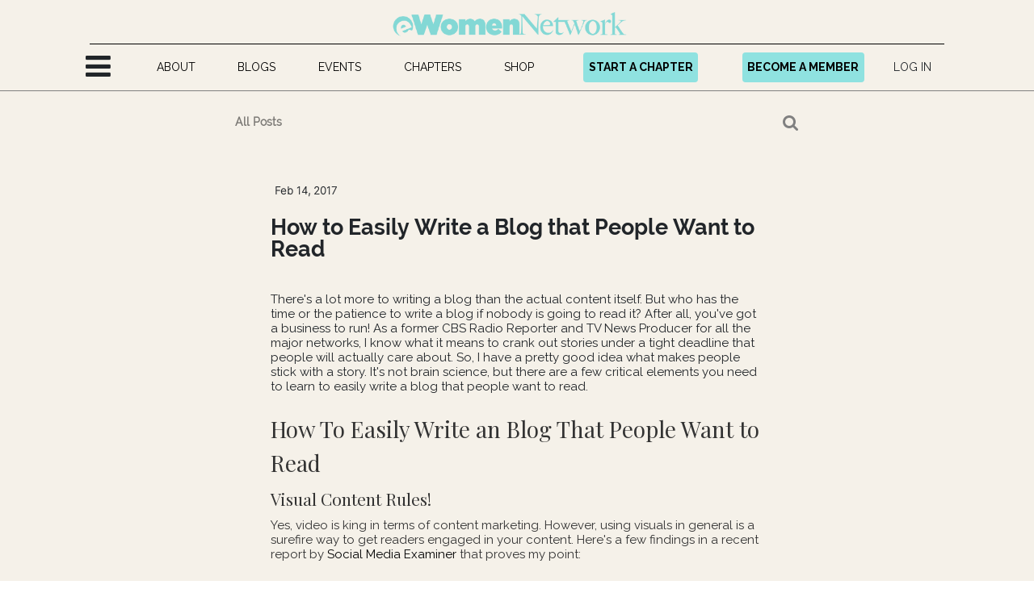

--- FILE ---
content_type: text/html; charset=utf-8
request_url: https://events.ewomennetwork.com/blog/ewomennetwork-1/post/how-to-easily-write-a-blog-that-people-want-to-read-82
body_size: 53880
content:

    
    <!DOCTYPE html>
        
        
				
			
    <html lang="en-US" data-website-id="1" data-oe-company-name="eWomenNetwork">
            
        
            
                
            
            
            
            
                
            
        
        
    <head>
                <meta charset="utf-8"/>
                <meta http-equiv="X-UA-Compatible" content="IE=edge,chrome=1"/>
                <meta name="viewport" content="width=device-width, initial-scale=1, user-scalable=no"/>

                <title>How to Easily Write a Blog that People Want to Read |eWomenNetwork</title>
                <link type="image/x-icon" rel="shortcut icon" href="/web/image/website/1/favicon?unique=33cd706"/>
            <link type="text/css" rel="stylesheet" href="/web/content/6133153-c807411/1/web.assets_common.css"/>
            <link rel="stylesheet" href="https://unpkg.com/boxicons@2.0.7/css/boxicons.min.css"/>
            <link rel="stylesheet" href="https://cdnjs.cloudflare.com/ajax/libs/font-awesome/4.7.0/css/font-awesome.min.css"/>
            <link type="text/css" rel="stylesheet" href="/web/content/6199862-24a5b6e/1/web.assets_frontend.css"/>
        
    
        
                <meta property="og:image" content="https://www.ewomennetwork.com/ewn_custom_website/static/img/ewn_fb_image.jpg"/>
                <meta property="og:image:width" content="1200"/>
                <meta property="og:image:height" content="630"/>
                <meta name="google-site-verification" content="T1azn64AFX0V-eAQgA_qn-NhdvoAR_ay8sSWnhDz6_Y"/>

                <script id="web.layout.odooscript" type="text/javascript">
                    var odoo = {
                        csrf_token: "6cf1c93bcb19c8c72b8486c7d4024787b8634453o",
                        debug: "",
                    };
                
	        window.dataLayer = window.dataLayer || [];
	        function gtag(){dataLayer.push(arguments);}
	        gtag('js', new Date());
	       
	        var zz = gtag('config', 'G-Y4MDW37E7L');
	        console.log(zz, "zzz")
	      
	  </script>
            <script type="text/javascript">
                odoo.session_info = {"is_admin": false, "is_system": false, "is_website_user": true, "user_id": false, "is_frontend": true, "translationURL": "/website/translations", "cache_hashes": {"translations": "daf613befb5e64882a54ab485acef4198757a76e"}};
            </script>
            <script defer="defer" type="text/javascript" src="/web/content/5438264-eebfe1e/1/web.assets_common_minimal_js.js"></script>
            <script defer="defer" type="text/javascript" src="/web/content/5438265-7d7070a/1/web.assets_frontend_minimal_js.js"></script>
            
        
    
            <script src="https://cdn.jsdelivr.net/npm/node-forge@1.3.1/dist/forge.min.js"></script>
            <script defer="defer" type="text/javascript" data-src="/web/content/6133131-1c3dc74/1/web.assets_common_lazy.js"></script>
            <script src="https://www.google.com/recaptcha/api.js"></script>
            <script defer="defer" type="text/javascript" data-src="/web/content/6199537-adeaf01/1/web.assets_frontend_lazy.js"></script>
        
    
        

                
            
            
            <meta name="p:domain_verify" content="c15f85fa56721b50353cfdd7b50c2bee"/>
        <meta name="generator" content="Odoo"/>
        
        
        
            
            
            
        <meta name="description" content="As a former broadcast media Reporter, I know how to crank out stories under a tight deadline. It's not brain science, but some things are critical to know."/>
        
        
            
            
            
                
                    
                        <meta property="og:type" content="article"/>
                    
                
                    
                        <meta property="og:title" content="How to Easily Write a Blog that People Want to Read |eWomenNetwork"/>
                    
                
                    
                        <meta property="og:site_name" content="eWomenNetwork"/>
                    
                
                    
                        <meta property="og:url" content="https://events.ewomennetwork.com/blog/ewomennetwork-1/post/how-to-easily-write-a-blog-that-people-want-to-read-82"/>
                    
                
                    
                        <meta property="og:image" content="https://events.ewomennetwork.com/web/image/4133"/>
                    
                
                    
                        <meta property="og:description" content="As a former broadcast media Reporter, I know how to crank out stories under a tight deadline. It's not brain science, but some things are critical to know."/>
                    
                
                    
                        <meta property="article:published_time" content="2017-02-14 23:48:19"/>
                    
                
                    
                        <meta property="article:modified_time" content="2024-07-08 04:07:14.400668"/>
                    
                
                    
                        
                            <meta property="article:tag" content="Content Creation"/>
                        
                            <meta property="article:tag" content="Digital Marketing"/>
                        
                            <meta property="article:tag" content="Social Media"/>
                        
                    
                
            
            
            
                
                    <meta name="twitter:card" content="summary_large_image"/>
                
                    <meta name="twitter:title" content="How to Easily Write a Blog that People Want to Read |eWomenNetwork"/>
                
                    <meta name="twitter:image" content="https://events.ewomennetwork.com/web/image/4133"/>
                
                    <meta name="twitter:site" content="@eWomenNetwork"/>
                
                    <meta name="twitter:description" content="As a former broadcast media Reporter, I know how to crank out stories under a tight deadline. It's not brain science, but some things are critical to know."/>
                
            
        

        
            
            
        
        <link rel="canonical" href="https://www.ewomennetwork.com/blog/ewomennetwork-1/post/how-to-easily-write-a-blog-that-people-want-to-read-82"/>

        <link rel="preconnect" href="https://fonts.gstatic.com/" crossorigin=""/>
    
        
        	<script async="True" src="https://www.googletagmanager.com/gtag/js?id=G-Y4MDW37E7L"></script>


			<script>
				(function (w, d, s, l, i) {
					w[l] = w[l] || [];
					w[l].push({
						'gtm.start': new Date().getTime(),
						event: 'gtm.js'
					});

					var f = d.getElementsByTagName(s)[0],
						j = d.createElement(s),
						dl = l !== 'dataLayer' ? '&l=' + l : '';

					j.async = true;
					j.src = 'https://www.googletagmanager.com/gtm.js?id=' + i + dl;

					f.parentNode.insertBefore(j, f);

				})(window, document, 'script', 'dataLayer', 'GTM-N46L4LSS');

			</script> 
			<script type="application/ld+json">
{
  "@context": "https://schema.org/",
  "@type": "BlogPosting",
  "mainEntityOfPage": {
    "@type": "WebPage",
    "@id": "https://www.ewomennetwork.com/event"
  },
  "headline": "Event | eWomenNetwork Event Calendar",
  "description": "Find a chapter and register for business network events for women.",
  "image": {
    "@type": "ImageObject",
    "url": "https://www.ewomennetwork.com/web/image/5605395/EWNIconDay2-98.jpg",
    "width": "",
    "height": ""
  },
  "author": {
    "@type": "Person",
    "name": "Sandra Yancey"
  },
  "publisher": {
    "@type": "Organization",
    "name": "Sandra Yancey",
    "logo": {
      "@type": "ImageObject",
      "url": "",
      "width": "",
      "height": ""
    }
  },
  "datePublished": "2024-02-15",
  "dateModified": "2024-02-15"
}
</script>
			
			
		
            
            
        </head>
            <body>
                
        
    
				
			<div id="wrapwrap" class="   ">
                
            <div class="te_auto_play_value d-none">
                <span>True</span>
            </div>
        <header id="top" data-anchor="true" data-name="Header" class=" o_affix_enabled">
                    <header style="padding-bottom: 10px; background-color: #f5f1e9;" class="col-md-12 mobile-header">
					<div class="">
						<div style="text-align: center; padding-top: 15px;">
							<a href="/" class="navbar-brand logo">
								<img class="" style="" src="/web/image/res.company/1/logo"/>
							</a>
							<button type="button" class="navbar-toggler" style="display: none;">
								<span class="navbar-toggler-icon"></span>
							</button>
						</div>
						<div class="col-md-12" style="display: inline-flex;">
							<div class="col-md-3" style="margin: auto;">
								
  <nav-container style="" class="">
    <div class="hamburger" style="margin-top: -8px;">
      <div class="nav-menu-links">
        <ul class="links">
          <li class="class-li">
            <i class="fa fa-bars" style="font-size:36px; cursor: pointer" data-original-title="" title="" aria-describedby="tooltip362561"></i>
            <ul class="htmlCss-sub-menu sub-menu first-popup main-window-mobile" style="width: 420px; border-right: 6px solid rgb(33, 33, 33); padding-bottom: 50px; padding-left: 40px; display: none;">
              <div style="          position: absolute;          top: 10px;          right: 10px;          cursor: pointer;">
                <span class="close-ham" style="color: black;           font-size: 69px;     font-family: Raleway Light;"></span>
              </div>
              <li>
                <a href="/">HOME</a>
              </li>
              <li>
                <a href="/member/homepage">FIND A MEMBER</a>
              </li>
              <li class="mobile-for">
                <a href="/page/startachapter" data-original-title="" title="" aria-describedby="tooltip128784">START A CHAPTER</a>
              </li>
              <li>
                <a href="/managing-directors">FIND A MANAGING DIRECTOR</a>
              </li>
              <li class="more-class">
                <span style="width: 90%; display: inline-flex;" class="more-class-span">
                  <a href="#" style="width: 100% !important; display: block;">PROGRAMS</a>
                  <span style="border-bottom: 1px solid black;               line-height: initial;               margin-top: 6px;               font-weight: bold;">
                    <div class="submenu-arrow">&gt;&gt;</div>
                  </span>
                </span>
                <ul class="more-sub-menu sub-menu" style="width: 420px; border-right: 6px solid #212121; padding-top: 30px; padding-bottom: 50px; padding-left: 40px">
                  <li>
                    <a href="http://www.ewomennetworkfoundation.org" target="_blank">eWomen Foundation</a>
                  </li>
                  <li>
                    <a href="http://ewnpodcastnetwork.com" target="_blank">eWomen Podcast Network</a>
                  </li>
                  <li>
                    <a href="https://www.ewomennetwork.com/speaker/homepage" target="_blank" data-original-title="" title="" aria-describedby="tooltip974981">eWomen Speakers Network</a>
                  </li>
                  <li>
                    <a href="http://celebrityscience.com" target="_blank">Celebrity Science</a>
                  </li>
                  <li>
                    <a href="/premier-success-coaches" target="_blank">Premier Success Coach</a>
                  </li>
                </ul>
              </li>
              <li class="more-class">
                <span style="width: 90%; display: inline-flex;" class="more-class-span">
                  <a href="#" style="width: 100% !important; display: block;">TOOLKITS</a>
                  <span style="border-bottom: 1px solid black;               line-height: initial;               margin-top: 6px;               font-weight: bold;">
                    <div class="submenu-arrow">&gt;&gt;</div>
                  </span>
                </span>
                <ul class="more-sub-menu sub-menu" style="width: 420px; border-right: 6px solid #212121; padding-top: 30px; padding-bottom: 50px; padding-left: 40px">
                  <li>
                    <a href="/all_members_toolkit"> All Members </a>
                  </li>
                  <li>
                    <a href="/channels/managing-director-toolkit-2"> Managing Directors </a>
                  </li>
                  <li>
                    <a href="/channels/platinum-members-6"> PLATINUM </a>
                  </li>
                  <li>
                    <a href="/channels/ewomenspeakers-network-7"> Premier eWomenSpeakers </a>
                  </li>
                  <li>
                    <a href="/channels/elite-speakers-network-19"> Elite Speakers Network </a>
                  </li>
                  <li>
                    <a href="/channels/ewnpodcast-network-8"> eWNPodcast </a>
                  </li>
                  <li>
                    <a href="/channels">All Toolkits</a>
                  </li>
                  <li>
                    <a href="/slides">eWNCourses</a>
                  </li>
                </ul>
              </li>
              <li class="mobile-for">
                <a href="/event">EVENTS</a>
              </li>
              <li>
								<a href="https://www.ewnicon.com/">ICON 2026</a>
							</li>
              <li class="mobile-for">
                <a href="/chapter_country">CHAPTERS</a>
              </li>
              <li>
                <a href="/page/yourcoachconnection">COACH CONNECTION</a>
              </li>
              <li>
                <a href="/blog/success-institute-2">SUCCESS INSTITUTE</a>
              </li>
              <li class="mobile-for">
                <a href="/blog/ewomennetwork-1">BLOGS</a>
              </li>
              <li class="mobile-for">
                <a href="/about-us">ABOUT</a>
              </li>
              <li>
                <a href="/page/values">VALUES</a>
              </li>
              <li>
                <a href="/contactus">CONTACT US</a>
              </li>
              <li>
										<a href="/page/press-media">PRESS ANNOUNCEMENTS</a>
									</li>
									<li>
										<a href="/page/preferred-partners">PREFERRED OFFERS</a>
									</li>
            </ul>
          </li>
        </ul>
      </div>
    </div>
  </nav-container>

							</div>
							<div class="col-md-3" style="margin: auto;">
								
			<div class="te_header_before_overlay">
				<div class="te_header_style_2_main">
						<div class="te_header_lang" style="text-align:left">
							<div class="px-2">
								
    

							</div>
						</div>
						<div class="px-2">
							
							<div class="te_signin mobile-te_signin">
								
									<a href="/web/login" class="btn btn-link111" style="white-space: nowrap; padding: 8px;">
										<span class="te_user_account_name">LOG IN</span>
										<span class="te_user_account_icon">
											<i class="fa fa-user" aria-hidden="true"></i>
										</span>
									</a>
									
        <div class="modal fade text-left" id="loginRegisterPopup" role="dialog" tabindex="-1">
            <div class="modal-dialog">
                <div class="modal-content">
                    <button type="button" class="close d-md-none" data-dismiss="modal">
                        <i class="fa fa-times"></i>
                    </button>
                    <div class="modal-body">
                        <div role="tabpanel">
                            
                            <ul class="nav nav-tabs" role="tablist">
<li role="presentation" class="login_register_tab full-width">
                                    <a href="#loginPopup" aria-controls="loginPopup" role="tab" class="active" data-toggle="tab">
                                        Login
                                    </a>
                                </li>
</ul>
                            <div class="tab-content">
                                <div role="tabpanel" class="tab-pane active" id="loginPopup">
                                    
        <form class="oe_login_form" role="form" method="post" onsubmit="this.action = this.action + location.hash" action="/web/login">
            <input type="hidden" name="csrf_token" value="63a283b216d840c0a9612047a0ca839a155f5a01o1768695159"/>
            
            
            <div class="form-group field-login">
                <label for="login">Email</label>
                <input type="text" placeholder="Email" name="login" id="login" required="required" autofocus="autofocus" autocapitalize="off" class="form-control "/>
            </div>

            <div class="form-group field-password">
                <label for="password">Password</label>
                <input type="password" placeholder="Password" name="password" id="password" required="required" autocomplete="current-password" maxlength="4096" class="form-control "/>
            </div>
            
            
            
            

            <div class="te_error-success"></div>

            <div class="clearfix oe_login_buttons text-center mb-1 pt-3">
                <button type="submit" class="btn btn-primary btn-block te_theme_button te_login_button">Log in
                </button>
<div class="justify-content-between mt-2 small">
                    <a class="open_reset_password" data-keyboard="true" href="#resetPasswordPopup">Reset or Create Password
                    </a>
                </div>
                <div class="t-and-c-web-login-popup" style="margin-top: 12px;                  padding: 10px; color:black; ">
                	By continuing, you agree to eWomenNetwork's 
						<a href="https://www.ewomennetwork.com/page/terms" target="_blank">Terms of Use</a> 
						and <a href="https://www.ewomennetwork.com/page/privacy" target="_blank">Privacy Policy. </a>
				</div>
				
<div class="o_login_auth"></div>
                
                
            </div>
            <input type="hidden" name="redirect"/>
        </form>

        <form class="oe_reset_password_form te_reset_password_form" role="form" method="post">
            <input type="hidden" name="csrf_token" value="63a283b216d840c0a9612047a0ca839a155f5a01o1768695159"/>

            

            
                <div class="form-group field-login">
                    <label for="login" class="col-form-label">Your Email</label>
                    <input type="text" name="login" id="login" class="form-control" autofocus="autofocus" required="required" autocapitalize="off"/>
                </div>
            

            
            <div class="te_error-success"></div>
            <input type="hidden" name="redirect"/>
            <input type="hidden" name="token"/>
            <div class="clearfix oe_login_buttons">
                <div class="d-flex justify-content-between align-items-center small">
                    <button type="submit" class="btn btn-primary te_theme_button">Confirm</button>
                    <a class="back_login" href="#loginPopup">Back to Login</a>
                    
                </div>
                <div class="o_login_auth"></div>
            </div>
        </form>
    
                                </div>
<button type="button" class="close" data-dismiss="modal" style="top: 3px; right: 3px; ">
                                            <i class="fa fa-times"></i>
                                        </button>
                            </div>
                        </div>
                    </div>
                </div>
            </div>
        </div>
    
								
							</div>
						</div>
					</div>
					</div>
		
							</div>
							<div class="col-md-3" style="margin: auto;">
								
<a href="/join-ceo" class="btn btn-primary become-partner" style="white-space: nowrap;">BECOME A MEMBER</a>
								
							</div>
</div>
						
					</div>
				</header>
				<header style="padding-bottom: 10px; background-color: #f5f1e9;" class="desktop-header">
					<div class="container">
						<div class="header-logo" style="text-align: center; padding-top: 15px;">
							<a href="/" class="navbar-brand logo">
								<img class="" style="" src="/web/image/res.company/1/logo"/>
							</a>
							<button type="button" class="navbar-toggler" style="display: none;">
								<span class="navbar-toggler-icon"></span>
							</button>
						</div>
						<div class="" id="top_menu_collapse" style="justify-content: center; display: grid;">
							<ul class="nav navbar-nav123 ml-auto menu-nav-ul" style="">
								<li class="nav-item mobile-class hamburger-menu" style="margin-left: -20px;">
									
  <nav-container style="" class="">
    <div class="hamburger" style="margin-top: -8px;">
      <div class="nav-menu-links">
        <ul class="links">
          <li class="class-li">
            <i class="fa fa-bars" style="font-size:36px; cursor: pointer" data-original-title="" title="" aria-describedby="tooltip362561"></i>
            <ul class="htmlCss-sub-menu sub-menu first-popup main-window-mobile" style="width: 420px; border-right: 6px solid rgb(33, 33, 33); padding-bottom: 50px; padding-left: 40px; display: none;">
              <div style="          position: absolute;          top: 10px;          right: 10px;          cursor: pointer;">
                <span class="close-ham" style="color: black;           font-size: 69px;     font-family: Raleway Light;"></span>
              </div>
              <li>
                <a href="/">HOME</a>
              </li>
              <li>
                <a href="/member/homepage">FIND A MEMBER</a>
              </li>
              <li class="mobile-for">
                <a href="/page/startachapter" data-original-title="" title="" aria-describedby="tooltip128784">START A CHAPTER</a>
              </li>
              <li>
                <a href="/managing-directors">FIND A MANAGING DIRECTOR</a>
              </li>
              <li class="more-class">
                <span style="width: 90%; display: inline-flex;" class="more-class-span">
                  <a href="#" style="width: 100% !important; display: block;">PROGRAMS</a>
                  <span style="border-bottom: 1px solid black;               line-height: initial;               margin-top: 6px;               font-weight: bold;">
                    <div class="submenu-arrow">&gt;&gt;</div>
                  </span>
                </span>
                <ul class="more-sub-menu sub-menu" style="width: 420px; border-right: 6px solid #212121; padding-top: 30px; padding-bottom: 50px; padding-left: 40px">
                  <li>
                    <a href="http://www.ewomennetworkfoundation.org" target="_blank">eWomen Foundation</a>
                  </li>
                  <li>
                    <a href="http://ewnpodcastnetwork.com" target="_blank">eWomen Podcast Network</a>
                  </li>
                  <li>
                    <a href="https://www.ewomennetwork.com/speaker/homepage" target="_blank" data-original-title="" title="" aria-describedby="tooltip974981">eWomen Speakers Network</a>
                  </li>
                  <li>
                    <a href="http://celebrityscience.com" target="_blank">Celebrity Science</a>
                  </li>
                  <li>
                    <a href="/premier-success-coaches" target="_blank">Premier Success Coach</a>
                  </li>
                </ul>
              </li>
              <li class="more-class">
                <span style="width: 90%; display: inline-flex;" class="more-class-span">
                  <a href="#" style="width: 100% !important; display: block;">TOOLKITS</a>
                  <span style="border-bottom: 1px solid black;               line-height: initial;               margin-top: 6px;               font-weight: bold;">
                    <div class="submenu-arrow">&gt;&gt;</div>
                  </span>
                </span>
                <ul class="more-sub-menu sub-menu" style="width: 420px; border-right: 6px solid #212121; padding-top: 30px; padding-bottom: 50px; padding-left: 40px">
                  <li>
                    <a href="/all_members_toolkit"> All Members </a>
                  </li>
                  <li>
                    <a href="/channels/managing-director-toolkit-2"> Managing Directors </a>
                  </li>
                  <li>
                    <a href="/channels/platinum-members-6"> PLATINUM </a>
                  </li>
                  <li>
                    <a href="/channels/ewomenspeakers-network-7"> Premier eWomenSpeakers </a>
                  </li>
                  <li>
                    <a href="/channels/elite-speakers-network-19"> Elite Speakers Network </a>
                  </li>
                  <li>
                    <a href="/channels/ewnpodcast-network-8"> eWNPodcast </a>
                  </li>
                  <li>
                    <a href="/channels">All Toolkits</a>
                  </li>
                  <li>
                    <a href="/slides">eWNCourses</a>
                  </li>
                </ul>
              </li>
              <li class="mobile-for">
                <a href="/event">EVENTS</a>
              </li>
              <li>
								<a href="https://www.ewnicon.com/">ICON 2026</a>
							</li>
              <li class="mobile-for">
                <a href="/chapter_country">CHAPTERS</a>
              </li>
              <li>
                <a href="/page/yourcoachconnection">COACH CONNECTION</a>
              </li>
              <li>
                <a href="/blog/success-institute-2">SUCCESS INSTITUTE</a>
              </li>
              <li class="mobile-for">
                <a href="/blog/ewomennetwork-1">BLOGS</a>
              </li>
              <li class="mobile-for">
                <a href="/about-us">ABOUT</a>
              </li>
              <li>
                <a href="/page/values">VALUES</a>
              </li>
              <li>
                <a href="/contactus">CONTACT US</a>
              </li>
              <li>
										<a href="/page/press-media">PRESS ANNOUNCEMENTS</a>
									</li>
									<li>
										<a href="/page/preferred-partners">PREFERRED OFFERS</a>
									</li>
            </ul>
          </li>
        </ul>
      </div>
    </div>
  </nav-container>

								</li>
								<li class="nav-item desktop-class" style="">
									<a role="menuitem" href="/about-us" class="nav-link menu-nav-item-a">
										<span>ABOUT
                        				</span>
									</a>
								</li>
								<li class="nav-item desktop-class" style="">
									<a role="menuitem" href="/blog/ewomennetwork-1" class="nav-link menu-nav-item-a">
										<span>BLOGS
                        				</span>
									</a>
								</li>
								<li class="nav-item desktop-class" style="">
									<a role="menuitem" href="/event" class="nav-link menu-nav-item-a">
										<span>EVENTS
                        				</span>
									</a>
								</li>
								<li class="nav-item desktop-class" style="">
									<a role="menuitem" href="/chapter_country" class="nav-link menu-nav-item-a">
										<span>CHAPTERS
                        				</span>
									</a>
								</li>
<li class="nav-item desktop-class" style="">
									<a role="menuitem" href="/shop" class="nav-link menu-nav-item-a">
										<span>SHOP
                        				</span>
									</a>
								</li>
								<li class="nav-item desktop-class" style="margin-left: 15px; !important;">
									<a href="/page/startachapter" class="btn btn-primary menu-nav-item-a start-a-chapter" target="_blank" style="">START A CHAPTER</a>
								</li>
								<li class="nav-item desktop-class" style="margin-left: 15px; !important;" data-oe-model="ir.ui.view" data-oe-id="8945" data-oe-field="arch" data-oe-xpath="/data/xpath/header/div[1]/div[2]/ul[1]/li[4]">
<a href="/join-ceo" class="btn btn-primary menu-nav-item-a become-partner" style="">BECOME A MEMBER</a>
								</li>
								<li class="nav-item mobile-class account-menu" style="">
									
			<div class="te_header_before_overlay">
				<div class="te_header_style_2_main">
						<div class="te_header_lang" style="text-align:left">
							<div class="px-2">
								
    

							</div>
						</div>
						<div class="px-2">
							
							<div class="te_signin mobile-te_signin">
								
									<a href="/web/login" class="btn btn-link111" style="white-space: nowrap; padding: 8px;">
										<span class="te_user_account_name">LOG IN</span>
										<span class="te_user_account_icon">
											<i class="fa fa-user" aria-hidden="true"></i>
										</span>
									</a>
									
        <div class="modal fade text-left" id="loginRegisterPopup" role="dialog" tabindex="-1">
            <div class="modal-dialog">
                <div class="modal-content">
                    <button type="button" class="close d-md-none" data-dismiss="modal">
                        <i class="fa fa-times"></i>
                    </button>
                    <div class="modal-body">
                        <div role="tabpanel">
                            
                            <ul class="nav nav-tabs" role="tablist">
<li role="presentation" class="login_register_tab full-width">
                                    <a href="#loginPopup" aria-controls="loginPopup" role="tab" class="active" data-toggle="tab">
                                        Login
                                    </a>
                                </li>
</ul>
                            <div class="tab-content">
                                <div role="tabpanel" class="tab-pane active" id="loginPopup">
                                    
        <form class="oe_login_form" role="form" method="post" onsubmit="this.action = this.action + location.hash" action="/web/login">
            <input type="hidden" name="csrf_token" value="63a283b216d840c0a9612047a0ca839a155f5a01o1768695159"/>
            
            
            <div class="form-group field-login">
                <label for="login">Email</label>
                <input type="text" placeholder="Email" name="login" id="login" required="required" autofocus="autofocus" autocapitalize="off" class="form-control "/>
            </div>

            <div class="form-group field-password">
                <label for="password">Password</label>
                <input type="password" placeholder="Password" name="password" id="password" required="required" autocomplete="current-password" maxlength="4096" class="form-control "/>
            </div>
            
            
            
            

            <div class="te_error-success"></div>

            <div class="clearfix oe_login_buttons text-center mb-1 pt-3">
                <button type="submit" class="btn btn-primary btn-block te_theme_button te_login_button">Log in
                </button>
<div class="justify-content-between mt-2 small">
                    <a class="open_reset_password" data-keyboard="true" href="#resetPasswordPopup">Reset or Create Password
                    </a>
                </div>
                <div class="t-and-c-web-login-popup" style="margin-top: 12px;                  padding: 10px; color:black; ">
                	By continuing, you agree to eWomenNetwork's 
						<a href="https://www.ewomennetwork.com/page/terms" target="_blank">Terms of Use</a> 
						and <a href="https://www.ewomennetwork.com/page/privacy" target="_blank">Privacy Policy. </a>
				</div>
				
<div class="o_login_auth"></div>
                
                
            </div>
            <input type="hidden" name="redirect"/>
        </form>

        <form class="oe_reset_password_form te_reset_password_form" role="form" method="post">
            <input type="hidden" name="csrf_token" value="63a283b216d840c0a9612047a0ca839a155f5a01o1768695159"/>

            

            
                <div class="form-group field-login">
                    <label for="login" class="col-form-label">Your Email</label>
                    <input type="text" name="login" id="login" class="form-control" autofocus="autofocus" required="required" autocapitalize="off"/>
                </div>
            

            
            <div class="te_error-success"></div>
            <input type="hidden" name="redirect"/>
            <input type="hidden" name="token"/>
            <div class="clearfix oe_login_buttons">
                <div class="d-flex justify-content-between align-items-center small">
                    <button type="submit" class="btn btn-primary te_theme_button">Confirm</button>
                    <a class="back_login" href="#loginPopup">Back to Login</a>
                    
                </div>
                <div class="o_login_auth"></div>
            </div>
        </form>
    
                                </div>
<button type="button" class="close" data-dismiss="modal" style="top: 3px; right: 3px; ">
                                            <i class="fa fa-times"></i>
                                        </button>
                            </div>
                        </div>
                    </div>
                </div>
            </div>
        </div>
    
								
							</div>
						</div>
					</div>
					</div>
		
								</li>
<li class="nav-item divider d-none" style=""></li>
							</ul>
						</div>
					</div>
				</header>
			</header>
                <div id="mailing-in-popup" class="modal fade clo-md-4" role="dialog" style="background-color: #808080de; overflow: hidden;">
                    <div class="modal-dialog" style="max-width: 100% !important;                             display: flex;                             align-items: center;                             justify-content: center;                             position: relative;">
                        <div class="modal-content" style="box-shadow: 0 5px 15px rgb(0 0 0 / 50%);                              border-radius: 7px;                              max-width: 80%;                              margin-left: auto;                              margin-right: auto;                              max-width: 400px;                              border-bottom-right-radius: 0px;                              border-bottom-left-radius: 0px;                              position: absolute;                              bottom: 15px;                              right: 10px;                              transform: translateY(100%);                              transition: bottom 0.5s ease;">
<div class="modal-header" style="border: none; position: absolute; right: -5px; top: -10px;">
                                    <span style="color: gray; font-weight: 400; font-size: 20px; cursor: pointer; z-index: 999999;" onClick="$('#mailing-in-popup').removeClass('show'); $('#mailing-in-popup').css('display', 'none');">
                                        <i class="fa fa-times"></i>
                                    </span>
                                </div>
                                <div class="modal-body" style="margin-bottom: 0px;">
                                    <h4 style="color: #495057; font-weight: 400; margin-top: 16px; text-align: center; line-height: 1.1; margin-bottom: 32px;">Let's Stay In Touch!</h4>
<input type="email" id="m_email" name="email" required="True" class="form-control" placeholder="Email" style="margin-bottom: 10px !important;"/>
                                    <input type="text" id="m_firstname" name="name" required="True" class="form-control" placeholder="First Name" style="margin-bottom: 10px !important;"/>
                                    <input type="text" id="m_lastname" name="last_name" required="True" class="form-control" placeholder="Last Name" style="margin-bottom: 10px !important;"/>

                                    <div class="form-group field-country-name" style="text-align: left;display: block; margin-bottom: 10px !important;">
                                        
                                        
                                        <select name="country_id" id="m_country_name" class="form-control" style="padding: 5px; color: #0000009c!important;">
                                            
                                                <option value="3">
                                                    Afghanistan
                                                </option>
                                            
                                                <option value="16">
                                                    Åland Islands
                                                </option>
                                            
                                                <option value="6">
                                                    Albania
                                                </option>
                                            
                                                <option value="63">
                                                    Algeria
                                                </option>
                                            
                                                <option value="12">
                                                    American Samoa
                                                </option>
                                            
                                                <option value="1">
                                                    Andorra
                                                </option>
                                            
                                                <option value="9">
                                                    Angola
                                                </option>
                                            
                                                <option value="5">
                                                    Anguilla
                                                </option>
                                            
                                                <option value="10">
                                                    Antarctica
                                                </option>
                                            
                                                <option value="4">
                                                    Antigua and Barbuda
                                                </option>
                                            
                                                <option value="11">
                                                    Argentina
                                                </option>
                                            
                                                <option value="7">
                                                    Armenia
                                                </option>
                                            
                                                <option value="15">
                                                    Aruba
                                                </option>
                                            
                                                <option value="14">
                                                    Australia
                                                </option>
                                            
                                                <option value="13">
                                                    Austria
                                                </option>
                                            
                                                <option value="17">
                                                    Azerbaijan
                                                </option>
                                            
                                                <option value="33">
                                                    Bahamas
                                                </option>
                                            
                                                <option value="24">
                                                    Bahrain
                                                </option>
                                            
                                                <option value="20">
                                                    Bangladesh
                                                </option>
                                            
                                                <option value="19">
                                                    Barbados
                                                </option>
                                            
                                                <option value="37">
                                                    Belarus
                                                </option>
                                            
                                                <option value="21">
                                                    Belgium
                                                </option>
                                            
                                                <option value="38">
                                                    Belize
                                                </option>
                                            
                                                <option value="26">
                                                    Benin
                                                </option>
                                            
                                                <option value="28">
                                                    Bermuda
                                                </option>
                                            
                                                <option value="34">
                                                    Bhutan
                                                </option>
                                            
                                                <option value="30">
                                                    Bolivia
                                                </option>
                                            
                                                <option value="31">
                                                    Bonaire, Sint Eustatius and Saba
                                                </option>
                                            
                                                <option value="18">
                                                    Bosnia and Herzegovina
                                                </option>
                                            
                                                <option value="36">
                                                    Botswana
                                                </option>
                                            
                                                <option value="35">
                                                    Bouvet Island
                                                </option>
                                            
                                                <option value="32">
                                                    Brazil
                                                </option>
                                            
                                                <option value="106">
                                                    British Indian Ocean Territory
                                                </option>
                                            
                                                <option value="29">
                                                    Brunei Darussalam
                                                </option>
                                            
                                                <option value="23">
                                                    Bulgaria
                                                </option>
                                            
                                                <option value="22">
                                                    Burkina Faso
                                                </option>
                                            
                                                <option value="25">
                                                    Burundi
                                                </option>
                                            
                                                <option value="117">
                                                    Cambodia
                                                </option>
                                            
                                                <option value="48">
                                                    Cameroon
                                                </option>
                                            
                                                <option value="39">
                                                    Canada
                                                </option>
                                            
                                                <option value="53">
                                                    Cape Verde
                                                </option>
                                            
                                                <option value="124">
                                                    Cayman Islands
                                                </option>
                                            
                                                <option value="41">
                                                    Central African Republic
                                                </option>
                                            
                                                <option value="216">
                                                    Chad
                                                </option>
                                            
                                                <option value="47">
                                                    Chile
                                                </option>
                                            
                                                <option value="49">
                                                    China
                                                </option>
                                            
                                                <option value="55">
                                                    Christmas Island
                                                </option>
                                            
                                                <option value="40">
                                                    Cocos (Keeling) Islands
                                                </option>
                                            
                                                <option value="50">
                                                    Colombia
                                                </option>
                                            
                                                <option value="119">
                                                    Comoros
                                                </option>
                                            
                                                <option value="43">
                                                    Congo
                                                </option>
                                            
                                                <option value="46">
                                                    Cook Islands
                                                </option>
                                            
                                                <option value="51">
                                                    Costa Rica
                                                </option>
                                            
                                                <option value="45">
                                                    Côte d'Ivoire
                                                </option>
                                            
                                                <option value="98">
                                                    Croatia
                                                </option>
                                            
                                                <option value="52">
                                                    Cuba
                                                </option>
                                            
                                                <option value="54">
                                                    Curaçao
                                                </option>
                                            
                                                <option value="56">
                                                    Cyprus
                                                </option>
                                            
                                                <option value="57">
                                                    Czech Republic
                                                </option>
                                            
                                                <option value="42">
                                                    Democratic Republic of the Congo
                                                </option>
                                            
                                                <option value="60">
                                                    Denmark
                                                </option>
                                            
                                                <option value="59">
                                                    Djibouti
                                                </option>
                                            
                                                <option value="61">
                                                    Dominica
                                                </option>
                                            
                                                <option value="62">
                                                    Dominican Republic
                                                </option>
                                            
                                                <option value="225">
                                                    East Timor
                                                </option>
                                            
                                                <option value="64">
                                                    Ecuador
                                                </option>
                                            
                                                <option value="66">
                                                    Egypt
                                                </option>
                                            
                                                <option value="211">
                                                    El Salvador
                                                </option>
                                            
                                                <option value="88">
                                                    Equatorial Guinea
                                                </option>
                                            
                                                <option value="68">
                                                    Eritrea
                                                </option>
                                            
                                                <option value="65">
                                                    Estonia
                                                </option>
                                            
                                                <option value="70">
                                                    Ethiopia
                                                </option>
                                            
                                                <option value="73">
                                                    Falkland Islands
                                                </option>
                                            
                                                <option value="75">
                                                    Faroe Islands
                                                </option>
                                            
                                                <option value="72">
                                                    Fiji
                                                </option>
                                            
                                                <option value="71">
                                                    Finland
                                                </option>
                                            
                                                <option value="76">
                                                    France
                                                </option>
                                            
                                                <option value="80">
                                                    French Guiana
                                                </option>
                                            
                                                <option value="176">
                                                    French Polynesia
                                                </option>
                                            
                                                <option value="217">
                                                    French Southern Territories
                                                </option>
                                            
                                                <option value="77">
                                                    Gabon
                                                </option>
                                            
                                                <option value="85">
                                                    Gambia
                                                </option>
                                            
                                                <option value="79">
                                                    Georgia
                                                </option>
                                            
                                                <option value="58">
                                                    Germany
                                                </option>
                                            
                                                <option value="81">
                                                    Ghana
                                                </option>
                                            
                                                <option value="82">
                                                    Gibraltar
                                                </option>
                                            
                                                <option value="89">
                                                    Greece
                                                </option>
                                            
                                                <option value="84">
                                                    Greenland
                                                </option>
                                            
                                                <option value="78">
                                                    Grenada
                                                </option>
                                            
                                                <option value="87">
                                                    Guadeloupe
                                                </option>
                                            
                                                <option value="92">
                                                    Guam
                                                </option>
                                            
                                                <option value="91">
                                                    Guatemala
                                                </option>
                                            
                                                <option value="83">
                                                    Guernsey
                                                </option>
                                            
                                                <option value="86">
                                                    Guinea
                                                </option>
                                            
                                                <option value="93">
                                                    Guinea Bissau
                                                </option>
                                            
                                                <option value="94">
                                                    Guyana
                                                </option>
                                            
                                                <option value="99">
                                                    Haiti
                                                </option>
                                            
                                                <option value="96">
                                                    Heard Island and McDonald Islands
                                                </option>
                                            
                                                <option value="238">
                                                    Holy See (Vatican City State)
                                                </option>
                                            
                                                <option value="97">
                                                    Honduras
                                                </option>
                                            
                                                <option value="95">
                                                    Hong Kong
                                                </option>
                                            
                                                <option value="100">
                                                    Hungary
                                                </option>
                                            
                                                <option value="109">
                                                    Iceland
                                                </option>
                                            
                                                <option value="105">
                                                    India
                                                </option>
                                            
                                                <option value="101">
                                                    Indonesia
                                                </option>
                                            
                                                <option value="254">
                                                    International
                                                </option>
                                            
                                                <option value="108">
                                                    Iran
                                                </option>
                                            
                                                <option value="107">
                                                    Iraq
                                                </option>
                                            
                                                <option value="102">
                                                    Ireland
                                                </option>
                                            
                                                <option value="104">
                                                    Isle of Man
                                                </option>
                                            
                                                <option value="103">
                                                    Israel
                                                </option>
                                            
                                                <option value="110">
                                                    Italy
                                                </option>
                                            
                                                <option value="112">
                                                    Jamaica
                                                </option>
                                            
                                                <option value="114">
                                                    Japan
                                                </option>
                                            
                                                <option value="111">
                                                    Jersey
                                                </option>
                                            
                                                <option value="113">
                                                    Jordan
                                                </option>
                                            
                                                <option value="125">
                                                    Kazakhstan
                                                </option>
                                            
                                                <option value="115">
                                                    Kenya
                                                </option>
                                            
                                                <option value="118">
                                                    Kiribati
                                                </option>
                                            
                                                <option value="256">
                                                    Kosovo
                                                </option>
                                            
                                                <option value="123">
                                                    Kuwait
                                                </option>
                                            
                                                <option value="116">
                                                    Kyrgyzstan
                                                </option>
                                            
                                                <option value="126">
                                                    Laos
                                                </option>
                                            
                                                <option value="135">
                                                    Latvia
                                                </option>
                                            
                                                <option value="127">
                                                    Lebanon
                                                </option>
                                            
                                                <option value="132">
                                                    Lesotho
                                                </option>
                                            
                                                <option value="131">
                                                    Liberia
                                                </option>
                                            
                                                <option value="136">
                                                    Libya
                                                </option>
                                            
                                                <option value="129">
                                                    Liechtenstein
                                                </option>
                                            
                                                <option value="133">
                                                    Lithuania
                                                </option>
                                            
                                                <option value="134">
                                                    Luxembourg
                                                </option>
                                            
                                                <option value="148">
                                                    Macau
                                                </option>
                                            
                                                <option value="144">
                                                    Macedonia, the former Yugoslav Republic of
                                                </option>
                                            
                                                <option value="142">
                                                    Madagascar
                                                </option>
                                            
                                                <option value="156">
                                                    Malawi
                                                </option>
                                            
                                                <option value="158">
                                                    Malaysia
                                                </option>
                                            
                                                <option value="155">
                                                    Maldives
                                                </option>
                                            
                                                <option value="145">
                                                    Mali
                                                </option>
                                            
                                                <option value="153">
                                                    Malta
                                                </option>
                                            
                                                <option value="143">
                                                    Marshall Islands
                                                </option>
                                            
                                                <option value="150">
                                                    Martinique
                                                </option>
                                            
                                                <option value="151">
                                                    Mauritania
                                                </option>
                                            
                                                <option value="154">
                                                    Mauritius
                                                </option>
                                            
                                                <option value="248">
                                                    Mayotte
                                                </option>
                                            
                                                <option value="157">
                                                    Mexico
                                                </option>
                                            
                                                <option value="74">
                                                    Micronesia
                                                </option>
                                            
                                                <option value="139">
                                                    Moldova
                                                </option>
                                            
                                                <option value="138">
                                                    Monaco
                                                </option>
                                            
                                                <option value="147">
                                                    Mongolia
                                                </option>
                                            
                                                <option value="140">
                                                    Montenegro
                                                </option>
                                            
                                                <option value="152">
                                                    Montserrat
                                                </option>
                                            
                                                <option value="137">
                                                    Morocco
                                                </option>
                                            
                                                <option value="159">
                                                    Mozambique
                                                </option>
                                            
                                                <option value="146">
                                                    Myanmar
                                                </option>
                                            
                                                <option value="160">
                                                    Namibia
                                                </option>
                                            
                                                <option value="169">
                                                    Nauru
                                                </option>
                                            
                                                <option value="168">
                                                    Nepal
                                                </option>
                                            
                                                <option value="166">
                                                    Netherlands
                                                </option>
                                            
                                                <option value="8">
                                                    Netherlands Antilles
                                                </option>
                                            
                                                <option value="170">
                                                    Neutral Zone
                                                </option>
                                            
                                                <option value="161">
                                                    New Caledonia
                                                </option>
                                            
                                                <option value="172">
                                                    New Zealand
                                                </option>
                                            
                                                <option value="165">
                                                    Nicaragua
                                                </option>
                                            
                                                <option value="162">
                                                    Niger
                                                </option>
                                            
                                                <option value="164">
                                                    Nigeria
                                                </option>
                                            
                                                <option value="171">
                                                    Niue
                                                </option>
                                            
                                                <option value="163">
                                                    Norfolk Island
                                                </option>
                                            
                                                <option value="149">
                                                    Northern Mariana Islands
                                                </option>
                                            
                                                <option value="121">
                                                    North Korea
                                                </option>
                                            
                                                <option value="167">
                                                    Norway
                                                </option>
                                            
                                                <option value="173">
                                                    Oman
                                                </option>
                                            
                                                <option value="179">
                                                    Pakistan
                                                </option>
                                            
                                                <option value="186">
                                                    Palau
                                                </option>
                                            
                                                <option value="174">
                                                    Panama
                                                </option>
                                            
                                                <option value="177">
                                                    Papua New Guinea
                                                </option>
                                            
                                                <option value="187">
                                                    Paraguay
                                                </option>
                                            
                                                <option value="175">
                                                    Peru
                                                </option>
                                            
                                                <option value="178">
                                                    Philippines
                                                </option>
                                            
                                                <option value="182">
                                                    Pitcairn Islands
                                                </option>
                                            
                                                <option value="180">
                                                    Poland
                                                </option>
                                            
                                                <option value="185">
                                                    Portugal
                                                </option>
                                            
                                                <option value="183">
                                                    Puerto Rico
                                                </option>
                                            
                                                <option value="188">
                                                    Qatar
                                                </option>
                                            
                                                <option value="189">
                                                    Réunion
                                                </option>
                                            
                                                <option value="190">
                                                    Romania
                                                </option>
                                            
                                                <option value="192">
                                                    Russian Federation
                                                </option>
                                            
                                                <option value="193">
                                                    Rwanda
                                                </option>
                                            
                                                <option value="27">
                                                    Saint Barthélémy
                                                </option>
                                            
                                                <option value="200">
                                                    Saint Helena, Ascension and Tristan da Cunha
                                                </option>
                                            
                                                <option value="120">
                                                    Saint Kitts and Nevis
                                                </option>
                                            
                                                <option value="128">
                                                    Saint Lucia
                                                </option>
                                            
                                                <option value="141">
                                                    Saint Martin (French part)
                                                </option>
                                            
                                                <option value="181">
                                                    Saint Pierre and Miquelon
                                                </option>
                                            
                                                <option value="239">
                                                    Saint Vincent and the Grenadines
                                                </option>
                                            
                                                <option value="246">
                                                    Samoa
                                                </option>
                                            
                                                <option value="205">
                                                    San Marino
                                                </option>
                                            
                                                <option value="210">
                                                    São Tomé and Príncipe
                                                </option>
                                            
                                                <option value="194">
                                                    Saudi Arabia
                                                </option>
                                            
                                                <option value="206">
                                                    Senegal
                                                </option>
                                            
                                                <option value="191">
                                                    Serbia
                                                </option>
                                            
                                                <option value="196">
                                                    Seychelles
                                                </option>
                                            
                                                <option value="204">
                                                    Sierra Leone
                                                </option>
                                            
                                                <option value="199">
                                                    Singapore
                                                </option>
                                            
                                                <option value="212">
                                                    Sint Maarten (Dutch part)
                                                </option>
                                            
                                                <option value="203">
                                                    Slovakia
                                                </option>
                                            
                                                <option value="201">
                                                    Slovenia
                                                </option>
                                            
                                                <option value="195">
                                                    Solomon Islands
                                                </option>
                                            
                                                <option value="207">
                                                    Somalia
                                                </option>
                                            
                                                <option value="250">
                                                    South Africa
                                                </option>
                                            
                                                <option value="90">
                                                    South Georgia and the South Sandwich Islands
                                                </option>
                                            
                                                <option value="122">
                                                    South Korea
                                                </option>
                                            
                                                <option value="209">
                                                    South Sudan
                                                </option>
                                            
                                                <option value="69">
                                                    Spain
                                                </option>
                                            
                                                <option value="130">
                                                    Sri Lanka
                                                </option>
                                            
                                                <option value="184">
                                                    State of Palestine
                                                </option>
                                            
                                                <option value="197">
                                                    Sudan
                                                </option>
                                            
                                                <option value="208">
                                                    Suriname
                                                </option>
                                            
                                                <option value="202">
                                                    Svalbard and Jan Mayen Islands
                                                </option>
                                            
                                                <option value="214">
                                                    Swaziland
                                                </option>
                                            
                                                <option value="198">
                                                    Sweden
                                                </option>
                                            
                                                <option value="44">
                                                    Switzerland
                                                </option>
                                            
                                                <option value="213">
                                                    Syria
                                                </option>
                                            
                                                <option value="229">
                                                    Taiwan
                                                </option>
                                            
                                                <option value="220">
                                                    Tajikistan
                                                </option>
                                            
                                                <option value="230">
                                                    Tanzania
                                                </option>
                                            
                                                <option value="219">
                                                    Thailand
                                                </option>
                                            
                                                <option value="257">
                                                    Timor-Leste
                                                </option>
                                            
                                                <option value="218">
                                                    Togo
                                                </option>
                                            
                                                <option value="221">
                                                    Tokelau
                                                </option>
                                            
                                                <option value="224">
                                                    Tonga
                                                </option>
                                            
                                                <option value="227">
                                                    Trinidad and Tobago
                                                </option>
                                            
                                                <option value="223">
                                                    Tunisia
                                                </option>
                                            
                                                <option value="226">
                                                    Turkey
                                                </option>
                                            
                                                <option value="222">
                                                    Turkmenistan
                                                </option>
                                            
                                                <option value="215">
                                                    Turks and Caicos Islands
                                                </option>
                                            
                                                <option value="228">
                                                    Tuvalu
                                                </option>
                                            
                                                <option value="232">
                                                    Uganda
                                                </option>
                                            
                                                <option value="231">
                                                    Ukraine
                                                </option>
                                            
                                                <option value="2">
                                                    United Arab Emirates
                                                </option>
                                            
                                                <option value="233">
                                                    United Kingdom
                                                </option>
                                            
                                                <option value="235" selected="True">
                                                    United States
                                                </option>
                                            
                                                <option value="236">
                                                    Uruguay
                                                </option>
                                            
                                                <option value="234">
                                                    USA Minor Outlying Islands
                                                </option>
                                            
                                                <option value="237">
                                                    Uzbekistan
                                                </option>
                                            
                                                <option value="244">
                                                    Vanuatu
                                                </option>
                                            
                                                <option value="240">
                                                    Venezuela
                                                </option>
                                            
                                                <option value="243">
                                                    Vietnam
                                                </option>
                                            
                                                <option value="241">
                                                    Virgin Islands (British)
                                                </option>
                                            
                                                <option value="242">
                                                    Virgin Islands (USA)
                                                </option>
                                            
                                                <option value="245">
                                                    Wallis and Futuna
                                                </option>
                                            
                                                <option value="67">
                                                    Western Sahara
                                                </option>
                                            
                                                <option value="247">
                                                    Yemen
                                                </option>
                                            
                                                <option value="249">
                                                    Yugoslavia
                                                </option>
                                            
                                                <option value="252">
                                                    Zaire
                                                </option>
                                            
                                                <option value="251">
                                                    Zambia
                                                </option>
                                            
                                                <option value="253">
                                                    Zimbabwe
                                                </option>
                                            
                                        </select>
                                    </div>
                                    <div class="form-group field-state-name" style="text-align: left;display: block; margin-bottom: 10px !important;">
                                        
                                        <select name="state_id" id="m_state_name" class="form-control quick-input" style="padding: 5px; color: #0000009c!important;">
                                            <option value="0" selected="true" class="default">
                                                    --Select state--
                                            </option>
                                            
                                                <option value="9" data-country-id="235">
                                                    Alabama
                                                </option>
                                            
                                                <option value="10" data-country-id="235">
                                                    Alaska
                                                </option>
                                            
                                                <option value="164" data-country-id="235">
                                                    American Samoa
                                                </option>
                                            
                                                <option value="11" data-country-id="235">
                                                    Arizona
                                                </option>
                                            
                                                <option value="12" data-country-id="235">
                                                    Arkansas
                                                </option>
                                            
                                                <option value="172" data-country-id="235">
                                                    Armed Forces Americas
                                                </option>
                                            
                                                <option value="173" data-country-id="235">
                                                    Armed Forces Europe
                                                </option>
                                            
                                                <option value="174" data-country-id="235">
                                                    Armed Forces Pacific
                                                </option>
                                            
                                                <option value="13" data-country-id="235">
                                                    California
                                                </option>
                                            
                                                <option value="14" data-country-id="235">
                                                    Colorado
                                                </option>
                                            
                                                <option value="15" data-country-id="235">
                                                    Connecticut
                                                </option>
                                            
                                                <option value="16" data-country-id="235">
                                                    Delaware
                                                </option>
                                            
                                                <option value="17" data-country-id="235">
                                                    District of Columbia
                                                </option>
                                            
                                                <option value="165" data-country-id="235">
                                                    Federated States of Micronesia
                                                </option>
                                            
                                                <option value="18" data-country-id="235">
                                                    Florida
                                                </option>
                                            
                                                <option value="19" data-country-id="235">
                                                    Georgia
                                                </option>
                                            
                                                <option value="166" data-country-id="235">
                                                    Guam
                                                </option>
                                            
                                                <option value="20" data-country-id="235">
                                                    Hawaii
                                                </option>
                                            
                                                <option value="21" data-country-id="235">
                                                    Idaho
                                                </option>
                                            
                                                <option value="22" data-country-id="235">
                                                    Illinois
                                                </option>
                                            
                                                <option value="23" data-country-id="235">
                                                    Indiana
                                                </option>
                                            
                                                <option value="24" data-country-id="235">
                                                    Iowa
                                                </option>
                                            
                                                <option value="25" data-country-id="235">
                                                    Kansas
                                                </option>
                                            
                                                <option value="26" data-country-id="235">
                                                    Kentucky
                                                </option>
                                            
                                                <option value="27" data-country-id="235">
                                                    Louisiana
                                                </option>
                                            
                                                <option value="28" data-country-id="235">
                                                    Maine
                                                </option>
                                            
                                                <option value="167" data-country-id="235">
                                                    Marshall Islands
                                                </option>
                                            
                                                <option value="41" data-country-id="235">
                                                    Maryland
                                                </option>
                                            
                                                <option value="42" data-country-id="235">
                                                    Massachusetts
                                                </option>
                                            
                                                <option value="43" data-country-id="235">
                                                    Michigan
                                                </option>
                                            
                                                <option value="44" data-country-id="235">
                                                    Minnesota
                                                </option>
                                            
                                                <option value="45" data-country-id="235">
                                                    Mississippi
                                                </option>
                                            
                                                <option value="46" data-country-id="235">
                                                    Missouri
                                                </option>
                                            
                                                <option value="29" data-country-id="235">
                                                    Montana
                                                </option>
                                            
                                                <option value="30" data-country-id="235">
                                                    Nebraska
                                                </option>
                                            
                                                <option value="31" data-country-id="235">
                                                    Nevada
                                                </option>
                                            
                                                <option value="32" data-country-id="235">
                                                    New Hampshire
                                                </option>
                                            
                                                <option value="33" data-country-id="235">
                                                    New Jersey
                                                </option>
                                            
                                                <option value="34" data-country-id="235">
                                                    New Mexico
                                                </option>
                                            
                                                <option value="35" data-country-id="235">
                                                    New York
                                                </option>
                                            
                                                <option value="36" data-country-id="235">
                                                    North Carolina
                                                </option>
                                            
                                                <option value="37" data-country-id="235">
                                                    North Dakota
                                                </option>
                                            
                                                <option value="168" data-country-id="235">
                                                    Northern Mariana Islands
                                                </option>
                                            
                                                <option value="38" data-country-id="235">
                                                    Ohio
                                                </option>
                                            
                                                <option value="39" data-country-id="235">
                                                    Oklahoma
                                                </option>
                                            
                                                <option value="40" data-country-id="235">
                                                    Oregon
                                                </option>
                                            
                                                <option value="169" data-country-id="235">
                                                    Palau
                                                </option>
                                            
                                                <option value="47" data-country-id="235">
                                                    Pennsylvania
                                                </option>
                                            
                                                <option value="170" data-country-id="235">
                                                    Puerto Rico
                                                </option>
                                            
                                                <option value="48" data-country-id="235">
                                                    Rhode Island
                                                </option>
                                            
                                                <option value="49" data-country-id="235">
                                                    South Carolina
                                                </option>
                                            
                                                <option value="50" data-country-id="235">
                                                    South Dakota
                                                </option>
                                            
                                                <option value="51" data-country-id="235">
                                                    Tennessee
                                                </option>
                                            
                                                <option value="52" data-country-id="235">
                                                    Texas
                                                </option>
                                            
                                                <option value="53" data-country-id="235">
                                                    Utah
                                                </option>
                                            
                                                <option value="54" data-country-id="235">
                                                    Vermont
                                                </option>
                                            
                                                <option value="55" data-country-id="235">
                                                    Virginia
                                                </option>
                                            
                                                <option value="171" data-country-id="235">
                                                    Virgin Islands
                                                </option>
                                            
                                                <option value="56" data-country-id="235">
                                                    Washington
                                                </option>
                                            
                                                <option value="57" data-country-id="235">
                                                    West Virginia
                                                </option>
                                            
                                                <option value="58" data-country-id="235">
                                                    Wisconsin
                                                </option>
                                            
                                                <option value="59" data-country-id="235">
                                                    Wyoming
                                                </option>
                                            
                                        </select>
                                    </div>

                                    <input type="text" id="m_city" name="city" required="True" class="form-control" placeholder="City"/>

                                </div>
                                <div class="modal-footer" style="margin: auto; width: fit-content; border: none;">
                                    <button type="button" style="max-width: 100px; text-decoration: underline; background-color: white !important;color: black !important;height: 30px;display: flex; margin-top: -10px;" class="btn btn-default cancel-mailing-in" onClick="$('#mailing-in-popup').removeClass('show'); $('#mailing-in-popup').css('display', 'none');">
                                        Cancel
                                    </button>
                                    <button type="button" id="submit_new_visitor" style="font-weight: bold; border-radius: 3px; max-width: 100px; min-width: 100px;" class="btn btn-default submit-mailing-in">
                                        Subscribe
                                    </button>
                                </div>
</div>
                    </div>
                </div>

            
                    <div class="modal fade app_pending_popup_dialog" id="app_pending_popup_dialog" role="dialog" style="background-color: #000000ab; padding-right: 15px;">
                        <div class="modal-dialog modal-dialog-centered">
                            <div class="modal-content oe_img_bg initial-img" style="">
                                <div class="modal-body" style="padding: 40px;">
                                    <div>
                                        <button type="button" class="close" data-dismiss="modal" style="margin-top: -30px;                                                                     margin-right: -20px;                                                                     font-size: 27px;                                                                     padding: 5px;                                                                     border-radius: 20px;                                                                     padding-left: 10px;                                                                     padding-right: 10px;                                                                     opacity: 1;">
                                            <i class="fa fa-times"></i>
                                        </button>
                                    </div>
                                    <div class="">
                                        <div class="app-data"></div>
                                    </div>
                                </div>
                            </div>
                        </div>
                    </div>
                
                
	        	<div class="modal fade clarico_vega_popup_agreement_popup" id="modal_agreement_not_signed" role="dialog" style="background-color: #000000ab; padding-right: 15px;">
                    <div class="modal-dialog modal-dialog-centered">
                        <div class="modal-content oe_img_bg initial-img" style="background-image: url('/ewn_sign_up/static/images/PhoneNumber-Background.jpg');/*! background-position: bottom; *//*! background-repeat: no-repeat; */background-position: top right !important;background-size: contain;">
                            <div class="modal-body" style="padding: 40px;">
								<div>
								    <button type="button" class="close" data-dismiss="modal" style="margin-top: -30px;                    margin-right: -20px;                    font-size: 27px;                    padding: 5px;                    background-color: #bfbbbb;                    border-radius: 20px;                    padding-left: 10px;                    padding-right: 10px;                    opacity: 1;">
		                                <i class="fa fa-times"></i>
		                            </button>
		                        </div>
                                <div class="clarico_vega_popup_inner_div">
                                    <div class="clarico_vega_popup_title">
                                        <img class="oe_snippet_thumbnail_img" src="/ewn_sign_up/static/images/eWomenLogo-V1.png" style="width: 12rem;"/>
                                        
                                    </div>
                                    <div class="clarico_vega_popup_content" style="margin-top: 20px;">
                                        <h3>Please accept <a href="/my/home#speaker-profile?from_popup=popup" style="color: blue; text-decoration: underline;">Speaker terms and conditions</a></h3>
                                    </div>
                                    <div class="clarico_vega_popup_button pt-3">
                                    </div>
                                </div>
                                <div style="display: flex; justify-content: flex-start; gap: 10px;">
                                    <button type="button" class="btn btn-primary" data-dismiss="modal">Remind Me Later</button>
                                    <button type="button" id="dont_show_speaker_popup" class="btn btn-primary" data-dismiss="modal">Don't Show Again</button>
                                </div>
                            </div>
                        </div>
                    </div>
                </div>
	        
                
            
        <div class="oe_website_sale_ept">
            <div class="modal fade" id="ajax_cart_model" tabindex="-1">
                <div class="modal-dialog modal-md modal-dialog-centered">
                    <div class="modal-content ajax_cart_modal">
                        <button type="button" class="close" data-dismiss="modal" aria-label="Close" tabindex="-1">
                        </button>
                        <div class="modal-body"></div>

                        </div>
                </div>
            </div>
        </div>
    
            
                <input type="hidden" id="ajax_cart_template" value="1"/>
            
        
            
        <div class="modal fade" id="quick_view_model" tabindex="-1">
            <div class="modal-dialog modal-lg modal-dialog-centered">
                <div class="modal-content quick_view_modal">
                    <button type="button" class="close quick_close" data-dismiss="modal" aria-label="Close" tabindex="-1">
                    </button>
                    
                        <div class="modal-body oe_website_sale"></div>
                    
                </div>
            </div>
        </div>
    
        <main>
                    
            
        
        <div id="wrap" class="js_blog website_blog">
            

        
        
        
        
        
        
        

        
				<div class="blog-detals-category-nav">
					
    <nav style="background-color: #f5f1e9;
						    border-top: 1px solid grey;
						    padding-top: 20px;
				" class="navbar navbar-expand-sm navbar-light ">
        <div class="container col-md-7 custom-blog-navigator">
            <ul class="navbar-nav categ-navbar-desktop">
                    <li class="nav-item">
                        <a href="/blog/ewomennetwork-1" style="font-family: 'Raleway Regular';"><b class="nav-link pl-0">All Posts</b></a>
                    </li>
                    
                </ul>
                <div class="categ-navbar-mobile">
					<span>
						<a href="/blog/ewomennetwork-1" style="font-family: 'Raleway Regular';"><b class="nav-link pl-0">All Posts</b></a>
					</span>
					
				</div>
		    
            <form action="/blog/search_content" method="post" style="display: none" class="search-form">
                <div class="input-group">
                    <input type="text" name="search" class="search_query" widget="auto_fill" placeholder="Search for blog" style="padding-left:12px;"/>
                    <button type="submit" name="searching_blog" class="btn btn-secondary oe_search_blog" aria-label="Search" title="Search">
                        <i class="fa fa-search"></i>
                    </button>
                    <input type="hidden" name="csrf_token" value="59dcf6cc108ceff42eeb7d666b0b4d3076d1ea7co1768695158"/>
                </div>
            </form>
            	<span name="searching_blog_activate" class="search-activate" title="Search" style="          font-size: 21px;          color: grey;          cursor: pointer;">
                    <i class="fa fa-search"></i>
                </span>
            
        
            </div>
    </nav>

				</div>
			<section id="o_wblog_post_top" class="col-md-6 custom-header-section" style="margin-left: auto; margin-right: auto;">
            
				<div class="" style="text-align: left; display: inline-flex;">
					
			<div class="custom-blog-details-class" style="display: inline-flex;            margin-top: 40px;            margin-bottom: 20px;">
<div class="row" style="text-align: left; padding-top: 5px;">
					<div class="" style="display: inline-flex; padding-right: 10px;">
<span style="padding-right: 10px;">
							<i class="fa fa-crown"></i>
						</span>

						<span style="padding-left: 10px; padding-top: 2px; font-size: 16px; font-family: 'Inter Extra Light';">
							
    <div class="d-flex small flex-wrap mb-1 w-100" style="height: 100%">
        <div class="d-flex flex-wrap align-items-center justify-content-between mx-n2 flex-grow-1">
            <time class="text-nowrap font-weight-bold px-2">Feb 14, 2017</time>
            
            </div>
    </div>

						</span>
					</div>
					
				</div>
				
			</div>
		
				</div>
				<div style="" class="blog-details-header">
					
    <a style="font-size: 27px; line-height: 1em; max-height: 2em;
				    display: -webkit-box !important;
				    -webkit-box-orient: vertical;
				    -webkit-line-clamp: 2;
				    overflow: hidden;
				    text-overflow: ellipsis;
					height: 2em;
					font-family: 'Raleway Bold';" href="/blog/ewomennetwork-1/post/how-to-easily-write-a-blog-that-people-want-to-read-82" class="d-block text-reset text-decoration-none o_blog_post_title my-0 h6" title="How to Easily Write a Blog that People Want to Read">How to Easily Write a Blog that People Want to Read</a>

    

				</div>

			<div id="title" class="blog_header">
                <style>
                    [class*="mt16"]:not(div.container>[class*="mt16"]){
                    display: block;
                    margin: 0px auto;
                    width: 90%;
                    max-width: 1400px;
                    }


                    p{
                    line-height: 1.2!important;
                    display: block;
                    margin: 0px auto;
                    font-size: 0.9375rem;
                    color: inherit;
                    font-family: inherit;
                    margin-left:0!important;
                    }
                </style>
                
    
    <div id="open_bog_div" data-use_size="True" data-use_filters="True" data-use_text_size="True" class="o_record_cover_container d-flex flex-column h-100 bg-secondary o_record_has_cover cover_full   o_record_cover_container d-flex flex-column h-100 bg-secondary o_record_has_cover cover_mid o_wblog_post_page_cover">
        <div class="o_record_cover_component o_record_cover_image" style="background-image: url(/web/image/4133); z-index: -9999; "></div>
                
                    <img loading="lazy" style="max-height: fit-content; height: auto; display: table; width: 100%" class="custom-blog-top-image" src="/web/image/4133"/>
                
                
            <div class="o_record_cover_component o_record_cover_filter oe_none" style="opacity: 0.00;"></div>
        
                    
                    
                    
                    
                    

                    <div class="text-center position-relative h-100 d-flex flex-column flex-grow-1 justify-content-around">
                        <div style="color:#000;" class="o_wblog_post_title  js_comment">
                            
                                
                        </div>
                        <a id="o_wblog_post_content_jump" href="#o_wblog_post_main" class="css_editable_mode_hidden justify-content-center align-items-center rounded-circle mx-auto text-decoration-none">
                            <i class="fa fa-angle-down fa-3x text-white" aria-label="To blog content" title="To blog content"></i>
                        </a>
                    </div>
                
    </div>

            </div>
        </section>

        <section id="o_wblog_post_main" style="margin-left: auto; margin-right: auto;" class="pt-4 pb-5  col-md-6 custom-content-section">
            

            <div class="mx-auto o_wblog_read">
                <div class="d-flex flex-column flex-lg-row">
                    <div id="o_wblog_post_content" class=" o_wblog_read w-100 flex-shrink-0">
                        
    
    <nav aria-label="breadcrumb" class="breadcrumb flex-nowrap py-0 px-0 css_editable_mode_hidden mb-3 bg-transparent">
                <li class="breadcrumb-item">
                    <a href="/blog/ewomennetwork-1">eWomenNetwork</a>
                </li>
                <li class="breadcrumb-item text-truncate active"><span>How to Easily Write a Blog that People Want to Read</span></li>
            </nav>
            
    <div data-editor-message="WRITE HERE OR DRAG BUILDING BLOCKS" class="o_wblog_post_content_field  js_comment o_wblog_read_text"><div class="container"></div>



<section class="s_text_block" data-name="Text block"><div class="container"><div class="row"><div class="col-md-12 mb16 mt16"><p data-chatter-id="counter_21571/section/div/div/div">There's a lot more to writing a blog than the actual content itself. But who has the time or the patience to write a blog if nobody is going to read it? After all, you've got a business to run! As a former CBS Radio Reporter and TV News Producer for all the major networks, I know what it means to crank out stories under a tight deadline that people will actually care about. So, I have a pretty good idea what makes people stick with a story. It's not brain science, but there are a few critical elements you need to learn to easily write a blog that people want to read.</p><h2 style="color: rgb(51, 51, 51)">How To Easily Write an Blog That People Want to Read</h2><h4 style="color: rgb(51, 51, 51)">Visual Content Rules!</h4><p data-chatter-id="counter_36939/section/div/div/div" style="color: rgb(51, 51, 51)">Yes, video is king in terms of content marketing. However, using visuals in general is a surefire way to get readers engaged in your content. Here's a few findings in a recent report by <a data-mce-href="https://www.socialmediaexaminer.com/wp-content/uploads/2016/05/SocialMediaMarketingIndustryReport2016.pdf" href="https://www.socialmediaexaminer.com/wp-content/uploads/2016/05/SocialMediaMarketingIndustryReport2016.pdf" target="_blank">Social Media Examiner</a> that proves my point:</p><p data-chatter-id="counter_40028/section/div/div/div" style="color: rgb(51, 51, 51)">1) 37% of marketers said visual marketing was the most important form of content for their business, second only to blogging (38%).</p><p data-chatter-id="counter_21627/section/div/div/div" style="color: rgb(51, 51, 51)">2) 74% of social media marketers use visual assets in their social media marketing, ahead of blogs (68%) and videos (60%).</p><p data-chatter-id="counter_57711/section/div/div/div"></p><p data-chatter-id="counter_96672/section/div/div/div"></p><p data-chatter-id="counter_95542/section/div/div/div"></p><p data-chatter-id="counter_44787/section/div/div/div" style="color: rgb(51, 51, 51)">3) When people hear information, they're likely to remember only 10% of that information three days later. However, if a <strong style="font-weight: bold !important">relevant image</strong> is paired with that same information, people retained 65% of the information three days later.</p><p data-chatter-id="counter_66372/section/div/div/div"></p></div></div></div></section>



<section class="s_image_text"><div class="container"><div class="row"><div class="col-md-6 mt16"><a href="http://www.ewomenlive.com/index.php/digital-advantage/" target="_blank"><img alt="How to Choose the Right Social Media Platforms &amp; Save Time" class="img img-responsive shadow mb16" src="/web/image/4131" style=""></a><br></div><div class="col-md-6 mt16"><h3></h3><p data-chatter-id="counter_96109/section/div/div/div"> </p><p data-chatter-id="counter_17037/section/div/div/div"> </p><h2 style="color: rgb(51, 51, 51)">What do Your Readers Want?</h2><p data-chatter-id="counter_99043/section/div/div/div" style="color: rgb(51, 51, 51)"><a href="https://research.hubspot.com/reports/the-future-of-content-marketing?_ga=1.136377267.2057326995.1483642905">Hubspot</a> surveyed more than 1000 global internet users in 2016 on how they access news, business and lifestyle stories online compared to 2 years ago.</p><p data-chatter-id="counter_31998/section/div/div/div"> </p><p data-chatter-id="counter_14674/section/div/div/div" style="color: rgb(51, 51, 51)">This graph gives you a good idea why traditional news providers like newspapers and television news are going by way of the dinosaur. No longer are users forced to read only what an Editor or Reporter think is important or engaging news. We now can access what we want, when we want on multiple devices. You can even see this in the magazine industry with the specialization of magazines on everything from hobbies to religion to pulp fiction to politics.</p></div></div></div></section>



<section class="s_text_block" data-name="Text block"><div class="container"><div class="row"><div class="col-md-12 mb16 mt16"><p data-chatter-id="counter_62253/section/div/div/div"> </p><h2 style="color: rgb(51, 51, 51)">Headlines: The 80/20 Rule</h2><p data-chatter-id="counter_62476/section/div/div/div" style="color: rgb(51, 51, 51)">So where do we start? When there are millions of blogs that are posted every day, billions of emails that are read (or in my case discarded!), and millions of tweets, it takes more than just good writing to stand out. In fact, did you know that according to some <a data-mce-href="http://www.copyblogger.com/magnetic-headlines/" href="http://www.copyblogger.com/magnetic-headlines/" target="_blank">sources</a>, 80% of people don't get past the headline. Only 20% actually read beyond it. Your goal in writing a blog is to get them to read the next sentence, and then the next sentence after that, and so on.</p><p data-chatter-id="counter_15368/section/div/div/div" style="color: rgb(51, 51, 51)">So, your title or headline is your first step in sucking those readers in. If your blog is important to generating leads and growing your business, it's even that much more important to turn that 80/20 rule into 20/80.</p><h2 style="color: rgb(51, 51, 51)">How to Write a Whiz-Bang Headline</h2><p data-chatter-id="counter_29834/section/div/div/div" style="color: rgb(51, 51, 51)">Sometimes when I write a blog, I don't always know what my headline will be until I'm half-way through writing it. As the words begin to flow from my head to my fingertips, little nuggets begin to form and suddenly a headline is born. Sometimes it takes a great photo to really give it the punch it needs, like the sleeping woman above. The point of the photo is to suggest that someone fell asleep while reading a boring blog. <em>(Hopefully that won't be you while you're reading this blog!)</em></p><h4 style="color: rgb(51, 51, 51)">Here are 3 key elements to create an engaging headline:</h4><p data-chatter-id="counter_72487/section/div/div/div" style="color: rgb(51, 51, 51)"><b>Adjective + Call-To-Action Words + A Number</b></p><p data-chatter-id="counter_23871/section/div/div/div" style="color: rgb(51, 51, 51)">You don't have to use all 3 or in that order. Take this blog for example. The headline, "How To Easily Write a Blog That People Want to Read," explains what the article is about, but points to a source of pain we all live through. The pain is that we know that a blog is essential to providing useful content for our business, but we want to make sure it's worth our time to write it. It also can be very time-consuming. Using the adjective, "easily" speaks to those who dread taking time away from their business to write a blog. "That People Want to Read," is the call-to-action.</p><h4 style="color: rgb(51, 51, 51)">Know your audience</h4><p data-chatter-id="counter_41396/section/div/div/div" style="color: rgb(51, 51, 51)">It's a similar principle you would apply to your business. First, identify your ideal client (reader), know what problems they have and then how are you going to solve those problems? Your headline should identify the problem of  your ideal client (reader). Then it's your job to give solutions to the problem in your blog in an engaging, interesting way.</p><h2 style="color: rgb(51, 51, 51)">Your First Paragraph</h2><p data-chatter-id="counter_12621/section/div/div/div" style="color: rgb(51, 51, 51)">Ok, you wrote a snappy headline and peaked their interest. Now you need to write an intriguing introductory paragraph. In news, we call it, "the lead." Don't bury the lead! This is what will keep them reading. Remember, all you want to do is to get them to your next sentence. Your introductory paragraph should say exactly what you are going to tell them about and why it's important for them to read on. Here is where you can elaborate on your headline. What is your reader's problem and how are you going to solve their problem? Other <a data-mce-href="https://blog.hubspot.com/marketing/how-to-write-blog-post-simple-formula-ht#sm.0001jneptiqxofesq6x15i3ketyfb" href="https://blog.hubspot.com/marketing/how-to-write-blog-post-simple-formula-ht#sm.0001jneptiqxofesq6x15i3ketyfb" target="_blank">ways </a>you can grab your reader's attention is to tell a story or a joke, be empathetic, or grip the reader with an interesting fact or statistic.</p><p data-chatter-id="counter_92222/section/div/div/div"></p><p data-chatter-id="counter_18210/section/div/div/div"></p></div></div></div></section>



<section class="s_text_image_floating"><div class="container"><div class="row"><div class="col-md-12 mb16 mt16"><div class="o_image_floating o_margin_l pull-right s_image_floating">
        <div class="o_container"><a href="http://www.ewomenlive.com/index.php/digital-advantage/"><img alt="How to Easily Write a Blog that People Want to Read" class="img img-rounded img-responsive float-right" src="/web/image/4132" style="width: 100%; transform: scaleX(0.89) scaleY(0.86);" data-original-title="" title="" aria-describedby="tooltip897649"></a></div>
        
    </div><p data-chatter-id="counter_28726/section/div/div/div"> </p><h2 style="color: rgb(51, 51, 51)">The K.I.S.S. Principle</h2><p data-chatter-id="counter_41320/section/div/div/div"></p><p data-chatter-id="counter_48030/section/div/div/div"> </p><p data-chatter-id="counter_76903/section/div/div/div" style="text-align: justify;"><span style="color: rgb(51, 51, 51)">Keep It Simple Sweetie! If you want to reach a large audience, write so an 11 year old can understand it. That means short sentences, simple explanations and don't assume that your reader knows what you're talking about. Literally, spell it out for them. Use lots of bullet points and pictures to tell your story. You're not writing a white paper here. You want a large reach, so you need to dumb it down a little bit (although these 11 year olds are pretty dang smart these days!) Now that doesn't mean you write poorly. You can still tell a compelling story that is easy to ready with proper grammar and accuracy.</span></p><p data-chatter-id="counter_54014/section/div/div/div"></p><h3></h3><p data-chatter-id="counter_71891/section/div/div/div"> </p><p data-chatter-id="counter_87991/section/div/div/div"></p><h2 style="color: rgb(51, 51, 51)">Be Yourself</h2><p data-chatter-id="counter_39173/section/div/div/div"> </p><p data-chatter-id="counter_38724/section/div/div/div" style="color: rgb(51, 51, 51)">The other advice I would give you when you create content, either written, visual or audio <a data-mce-href="http://ewnradionetwork.com/" href="http://ewnradionetwork.com/" target="_blank">(podcasts)</a>, is to be yourself. Write like you talk. If you're on camera or recording a podcast, show your true colors. Allow your personality to come through. If you're funny, be funny! If you're sarcastic, throw some sarcasm in for good measure. Be passionate about what you're writing or talking about. Don't be afraid to let the world know who you are and what you stand for. If you're excited about your topic, so too will your audience.</p><p data-chatter-id="counter_77806/section/div/div/div" style="color: rgb(51, 51, 51)">When writing a blog, it doesn't have to be Shakespeare. As you write, imagine you're telling your best friend a story. You wouldn't tell them in long prose. You would speak with emotion. Write from your heart. What speaks to you will speak to others.</p><p data-chatter-id="counter_71953/section/div/div/div"> </p><p data-chatter-id="counter_48322/section/div/div/div" style="color: rgb(51, 51, 51)"></p><p data-chatter-id="counter_75637/section/div/div/div"></p><p data-chatter-id="counter_85244/section/div/div/div"></p><p data-chatter-id="counter_30019/section/div/div/div" style="text-align: justify;"><em><strong style="font-weight: bold !important"><a data-mce-href="https://new.ewomennetwork.com/eventpages/150122_guestBlogger/index.php" href="https://new.ewomennetwork.com/eventpages/150122_guestBlogger/index.php" target="_blank">Click here to access Sandra Yancey's Building Blocks to a Brilliant Blog audio recording.</a> </strong><strong style="font-weight: bold !important"><br></strong></em></p><p data-chatter-id="counter_13936/section/div/div/div"> </p><h4 style="color: rgb(51, 51, 51)">SEO or Search Engine Optimization</h4><p data-chatter-id="counter_33667/section/div/div/div" style="color: rgb(51, 51, 51)">SEO is less about what you write as it is about how your write it. Yoast is a great plugin that I like to use, which gauges my SEO based on a series of elements including how often I use the title key words in the article, the use of headers and how easy it is to read.  <a data-mce-href="https://yoast.com/seo-friendly-blog-post/" href="https://yoast.com/seo-friendly-blog-post/" target="_blank">Click here to learn Yoast's top 10 SEO generators</a>.</p><h4 style="color: rgb(51, 51, 51)">Find the right Social Media niche</h4><p data-chatter-id="counter_69369/section/div/div/div" style="color: rgb(51, 51, 51)">In our blog article, <a data-mce-href="http://blog.ewomennetwork.com/how-to-choose-the-right-social-media-platforms-save-time/" href="http://blog.ewomennetwork.com/how-to-choose-the-right-social-media-platforms-save-time/" target="_blank">"How to Choose the Right Social Media Platforms,"</a> I provided you with a chart based on Pew Research that shows you the demographics for each major Social Media platform. For example, the average age of Facebook users is 25-34, whereas the average age for Twitter users is 18-29. There's other demographics to consider as well, such as gender, geographic location, income and education. The important takeaway here is to know your audience. Who are they and why should they care? Know their pain points. How are you going to solve their problem?</p><p data-chatter-id="counter_53661/section/div/div/div"> </p><h2 style="color: rgb(51, 51, 51)">CTA</h2><p data-chatter-id="counter_43845/section/div/div/div" style="color: rgb(51, 51, 51)">And finally, all of your content should have a CTA, a call-to-action. First, decide the intention of your blog? Do you want to build your prospect list? Are you selling something? Do you want to develop a trusting relationship with your audience, so when you do have something to offer they will be more likely to buy from you? Remember, people buy from those they know, like and trust.</p><p data-chatter-id="counter_67823/section/div/div/div" style="color: rgb(51, 51, 51)"></p><p data-chatter-id="counter_61264/section/div/div/div"></p><p data-chatter-id="counter_17666/section/div/div/div"></p><p data-chatter-id="counter_99163/section/div/div/div" style="color: rgb(51, 51, 51)">Let's face it, we're all busy. So when we create content, we want it to be effective. We want to inform, entertain and engage our audience. It's not just for our ego, it's because we have something fabulous to offer and nurturing our customers with some game-changing content is a noble first step to gain a loyal following.</p><p data-chatter-id="counter_53763/section/div/div/div"></p></div></div></div></section>



<section class="s_image_text" style=""><div class="container"><div class="row"><div class="col-md-2 mt16 col-lg-2">  <img alt="Odoo image and text block" class="img img-responsive mb16 shadow" src="/web/image/4105" style=""></div><div class="mt16 col-md-3 col-lg-4"><p data-chatter-id="counter_58701/section/div/div/div"> </p><p data-chatter-id="counter_75378/section/div/div/div"> </p><p data-chatter-id="counter_98714/section/div/div/div"><span style="color: rgb(51, 51, 51)">Generator of Game-Changing Content<br></span><span style="color: rgb(51, 51, 51)">Content Manager, </span><a data-mce-href="https://new.ewomennetwork.com/" href="https://new.ewomennetwork.com/" target="_blank">eWomenNetwork</a></p><p data-chatter-id="counter_72957/section/div/div/div"><a data-mce-href="https://new.ewomennetwork.com/" href="https://new.ewomennetwork.com/" target="_blank"><br></a></p></div><div class="mt16 col-md-3 col-lg-4"><p data-chatter-id="counter_58701/section/div/div/div"> </p><p data-chatter-id="counter_75378/section/div/div/div"> </p><p data-chatter-id="counter_98714/section/div/div/div"><br></p><p data-chatter-id="counter_72957/section/div/div/div"><a data-mce-href="https://new.ewomennetwork.com/" href="https://new.ewomennetwork.com/" target="_blank"><br></a></p></div></div></div></section>



<section class="louma"><div class="container"><div class="row"><div class="col-md-4"><h2> </h2></div><div class="col-md-4"><h2 class="o_default_snippet_text"></h2><p data-chatter-id="counter_75997/section/div/div/div"> </p><p data-chatter-id="counter_49147/section/div/div/div"></p><h4 data-mce-style="text-align: center;" style="font-weight: 700;line-height: 1.2;color: rgb(51, 51, 51);text-align: center"><span data-mce-style="color: #ff0000;" style="color: rgb(255, 0, 0)"><a data-mce-href="http://www.ewomenlive.com/index.php/digital-advantage/" data-mce-style="color: #ff0000;" href="http://www.ewomenlive.com/index.php/digital-advantage/" style="background-color: transparent;color: rgb(255, 0, 0)" target="_blank"><em>No one makes it alone! If you need help with your Digital Marketing, we've got the best in the biz!  Click here for details:</em></a></span></h4><p data-chatter-id="counter_69867/section/div/div/div"><a href="http://www.ewomenlive.com/index.php/digital-advantage/" style="color: rgb(106, 219, 216);text-decoration: underline" target="_blank"><img class="center-block" src="http://ewomennetwork.biz/web/image/3126" style="width: 228.75px;"></a></p></div><div class="col-md-4"><h2> </h2></div></div></div></section></div>

    <div class="css_editable_mode_hidden text-muted">

                </div>
            
                    </div>
                </div>
            </div>
        
        

        <div class="container">
            <div class="mx-auto o_wblog_read">
                <div id="o_wblog_post_comments" class="pt-4 o_wblog_read">
                    <div class="small mb-4">
                        <a href="/web/login" class="btn btn-sm btn-primary"><b>Sign in</b></a> to leave a comment
                    </div>
                    
        <div id="discussion" class="d-print-none o_portal_chatter o_not_editable p-0" data-res_model="blog.post" data-res_id="82" data-pager_step="10" data-allow_composer="1">
        </div>
    
                </div>
            </div>
        </div>
    </section>
				<section class="col-md-6" style="margin: auto; ">
					<div style="padding: 15px; ">
					<div style="border-top: 1px solid grey; border-bottom: 1px solid grey; padding-top: 15px; padding-bottom: 15px; display: inline-block; width: 100%;">

		    			<span style="letter-spacing: 3px; ">
		    				<a href="https://www.facebook.com/ewomennetwork" target="_blank" style="color: white; ">
		    					<i class="fa fa-facebook" style="margin-right: 7px; font-size: 16px; color: grey;"></i>
		    				</a>
			    			
		    			</span>
		    			<span style="letter-spacing: 3px; ">
		    				<a href="https://twitter.com/eWomenNetwork" target="_blank" style="color: white; ">
		    					<i class="fa fa-twitter" style="margin-right: 7px; font-size: 16px; color: grey;"></i>
		    				</a>
		    			</span>
		    			<span style="letter-spacing: 3px; ">
		    				<a href="https://www.instagram.com/ewomennetwork/?hl=en" target="_blank" style="color: white; ">
		    					<i class="fa fa-instagram" style="margin-right: 7px; font-size: 16px; color: grey;"></i>
		    				</a>
		    			</span>
		    			<span style="letter-spacing: 3px; ">
		    				<a href="https://www.pinterest.com/eWomenNetwork/" target="_blank" style="color: white; ">
		    					<i class="fa fa-pinterest" style="margin-right: 7px; font-size: 16px; color: grey;"></i>
		    				</a>
		    			</span>
		    			


		    			<span style="float: right; font-size: 14px; font-family: 'Raleway Semibold'; width: 50%; color: grey;">
		    				<span style='float: right;'></span>
		    			</span>
		    		</div>

					<div style="margin-top: 10px; margin-bottom: 50px;">

	                	

		    			<span>
		    				
			    			
			    				<i class="fa fa-comment" style="margin-right: 7px; font-size: 20px; color: grey;"></i> 0
			    			
		    			</span>

		    			<span style="float: right;">
		    				
		    			</span>
		    		</div>
		    		</div>
		    	</section>
			
        <section id="o_wblog_post_footer" class="col-md-7 custom-bottom-section" style="margin-left: auto; margin-right: auto;">
        <div class="css_editable_mode_hidden mt-5" style="display: none; ">
            
                <div id="o_wblog_next_container" class="d-flex flex-column">
                    
    
    <div id="open_bog_div" data-use_filters="True" class="o_record_cover_container d-flex flex-column h-100 bg-secondary    o_wblog_post_page_cover o_wblog_post_page_cover_footer o_record_has_cover">
        <div class="o_record_cover_component o_record_cover_image" style="background-image: url(/web/image/4134); z-index: -9999; "></div>
                
                    <img loading="lazy" style="max-height: fit-content; height: auto; display: table; width: 100%" class="custom-blog-top-image" src="/web/image/4134"/>
                
                
            <div class="o_record_cover_component o_record_cover_filter oe_none" style="opacity: 0.00;"></div>
        
                        
                        
                        
                        

                        <a id="o_wblog_next_post_info" class="d-none" data-size="o_record_has_cover cover_full" data-url="/blog/ewomennetwork-1/post/how-to-choose-the-right-social-media-platforms-save-time-81?anim"></a>

                        
                        

                        <div class="text-center position-relative h-100 d-flex flex-column flex-grow-1 justify-content-around">

                            

                            
                            
                                

                            <div style="margin-left: 100;" class="o_wblog_toggle mb-n5">
                                <span class="h4 d-inline-block py-1 px-2 rounded-sm text-white">
                                    <i class="fa fa-angle-right fa-3x text-white" aria-label="Read next" title="Read Next"></i>
                                </span>
                            </div>

                            <div class="o_wblog_next_loader justify-content-center align-items-center mx-auto position-relative">
                                <div class="o_wblog_toggle d-none rounded-circle bg-white-50"></div>
                            </div>
                        </div>
                    
    </div>

                    <div class="o_wblog_next_loader o_wblog_toggle d-none justify-content-center align-items-center flex-grow-1 position-relative">
                        <div class="d-inline-block rounded-circle"></div>
                    </div>
                </div>
            
        </div>
    

		    	<div class="col-md-12" style="margin-bottom: 50px;">
		    		<div style="border-bottom: 1px solid grey; margin-bottom: 15px">
		    			<span>
		    				Recent Posts
		    			</span>

		    			<span style="float: right;">
		    				<a href="/blog/ewomennetwork-1"> See All </a>
		    			</span>
		    		</div>
		    		
		    		<div class="row" style="">
		    			
		    				<div class="col-md-4">
	                            <div>
	                            	
	                            	<a href="/blog/ewomennetwork-1/post/40-content-ideas-to-keep-you-inspired-this-winter-1942">
		                            	<img loading="lazy" style="max-height: fit-content; height: auto; display: table; width: 100%" class="" src="/web/image/5735374/eWN%20BLOG%20BANNER.png"/>
		                            </a>
	                            </div>
	                            <div style="font-size: 21px; margin-bottom: 15px; font-family: auto; margin-top: 10px; ">
	                            	<a href="/blog/ewomennetwork-1/post/40-content-ideas-to-keep-you-inspired-this-winter-1942">
	                            		<span style="line-height: 1em;               max-height: 2em;               display: -webkit-box !important;               -webkit-box-orient: vertical;               -webkit-line-clamp: 2;               overflow: hidden;               text-overflow: ellipsis;               height: 2em;               font-family: 'Raleway Bold'; ">40 Content Ideas to Keep You Inspired This Winter</span>
									</a>
	                            </div>

	                            <div style="border-top: 1px solid grey;">

	                            	

					    			<span>
					    				
						    				<i class="fa fa-comment" style="margin-right: 7px; font-size: 20px; color: grey;"></i> 2
						    			
						    			
					    			</span>

					    			<span style="float: right;">
					    				
					    			</span>
					    		</div>
					    	</div>
                        
		    				<div class="col-md-4">
	                            <div>
	                            	
	                            	<a href="/blog/ewomennetwork-1/post/why-every-female-business-owner-should-focus-on-aeo-in-2026-1941">
		                            	<img loading="lazy" style="max-height: fit-content; height: auto; display: table; width: 100%" class="" src="/web/image/5735374/eWN%20BLOG%20BANNER.png"/>
		                            </a>
	                            </div>
	                            <div style="font-size: 21px; margin-bottom: 15px; font-family: auto; margin-top: 10px; ">
	                            	<a href="/blog/ewomennetwork-1/post/why-every-female-business-owner-should-focus-on-aeo-in-2026-1941">
	                            		<span style="line-height: 1em;               max-height: 2em;               display: -webkit-box !important;               -webkit-box-orient: vertical;               -webkit-line-clamp: 2;               overflow: hidden;               text-overflow: ellipsis;               height: 2em;               font-family: 'Raleway Bold'; ">Why Every Female Business Owner Should Focus on AEO in 2026</span>
									</a>
	                            </div>

	                            <div style="border-top: 1px solid grey;">

	                            	

					    			<span>
					    				
						    			
						    				<i class="fa fa-comment" style="margin-right: 7px; font-size: 20px; color: grey;"></i> 0
						    			
					    			</span>

					    			<span style="float: right;">
					    				
					    			</span>
					    		</div>
					    	</div>
                        
		    				<div class="col-md-4">
	                            <div>
	                            	
	                            	<a href="/blog/ewomennetwork-1/post/business-trends-to-watch-for-2026-1940">
		                            	<img loading="lazy" style="max-height: fit-content; height: auto; display: table; width: 100%" class="" src="/web/image/5732727/eWN%20BLOG%20BANNER_2.png"/>
		                            </a>
	                            </div>
	                            <div style="font-size: 21px; margin-bottom: 15px; font-family: auto; margin-top: 10px; ">
	                            	<a href="/blog/ewomennetwork-1/post/business-trends-to-watch-for-2026-1940">
	                            		<span style="line-height: 1em;               max-height: 2em;               display: -webkit-box !important;               -webkit-box-orient: vertical;               -webkit-line-clamp: 2;               overflow: hidden;               text-overflow: ellipsis;               height: 2em;               font-family: 'Raleway Bold'; ">Business Trends to Watch For 2026</span>
									</a>
	                            </div>

	                            <div style="border-top: 1px solid grey;">

	                            	

					    			<span>
					    				
						    			
						    				<i class="fa fa-comment" style="margin-right: 7px; font-size: 20px; color: grey;"></i> 0
						    			
					    			</span>

					    			<span style="float: right;">
					    				
					    			</span>
					    		</div>
					    	</div>
                        
		    			
		    		</div>
		    	</div>
		    </section>
    

            
            <div class="oe_structure" id="oe_structure_blog_footer" data-editor-sub-message="Visible in all blogs' pages"></div>
        </div>
    
                
				<div id="QuickLoginPopup" class="modal fade clo-md-4" role="dialog">
					<div class="modal-dialog" style="height: fit-content;">
						<div class="modal-content quick-login-main-popup" style="box-shadow: 0 5px 15px rgb(0 0 0 / 50%); border-radius: 7px; max-width: 85%; margin-left: auto; margin-right: auto;">
							<div class="modal-header" style="background-color: #80808045;">
								<h3 style="text-align: center;width: 100%;">Login</h3>
								<span style="border: none; background: unset;" onclick="$('#QuickLoginPopup').modal('hide')">
									<icon class="fa fa-close" style="font-size: 20px; color: #4a4949; cursor: pointer;"></icon>
								</span>
							</div>
							<div class="modal-body" style="max-height: 70vh; overflow-y: auto; text-align: center; margin-bottom: 0px; text-align: left; background-color: white;">
								<input type="hidden" name="csrf_token" value="63a283b216d840c0a9612047a0ca839a155f5a01o1768695159"/>
								<div class="form-group field-login quick_login_email" style="">
									<label for="login" style="margin-bottom: unset; font-weight: unset;">Email</label>
									<input type="text" placeholder="Email" name="login" id="login123" style="padding: 5px" class="form-control  quick-input"/>
									<span style="font-size: 13px;               color: red;               display: none;" class="email-invalid">
										    Email not valid
									 </span>
								</div>
								<div class="form-group field-password quick_login_pwd" style="text-align: left; display: none;">
									<label for="password" style="margin-bottom: unset; font-weight: unset;">Password</label>
									<a class="quick_open_reset_password" style="float: right;" data-keyboard="true" href="#resetPasswordPopup">Forgot Your Password?
                                    </a>
									<input type="password" placeholder="Password" name="password" id="password123" style="padding: 5px" class="form-control  quick-input"/>
									<span style="font-size: 13px;               color: red;" class="password-invalid">
										    Password must be at least 8 characters and contain at least one number
									 </span>
								</div>
								<div class="form-group field-password-re quick_login_pwd_re" style="text-align: left; display: none;">
									<label for="password_re" style="margin-bottom: unset; font-weight: unset;">Confirm Password</label>
									<input type="password" placeholder="Password" name="password_re" id="password1234" style="padding: 5px" class="form-control  quick-input"/>
									<span style="font-size: 13px;               color: red;               display: none" class="password-not-matching">
										    Password not matching
									 </span>
								</div>
								<div class="signup-fields" style="display: none;">
									<div style="display: inline-flex; width: 100%;" class="row-container">
										<div class="form-group field-first-name" style="text-align: left;display: block; margin: 10px; width: 50%;">
											<input type="text" placeholder="First Name" name="first_name" id="first_name" style="padding: 5px" class="form-control quick-input"/>
										</div>
										<div class="form-group field-last-name" style="text-align: left;display: block; margin: 10px; width: 50%;">
											<input type="text" placeholder="Last Name" name="last_name" id="last_name" style="padding: 5px" class="form-control quick-input"/>
										</div>
									</div>
									<div style="display: inline-flex; width: 100%;" class="row-container">
										<div class="form-group field-country-name" style="text-align: left;display: block; margin: 10px; width: 50%;">
											
											
											<select name="country_name" id="country_name" class="form-control" style="padding: 5px">
												
													<option value="3">
														Afghanistan
													</option>
												
													<option value="16">
														Åland Islands
													</option>
												
													<option value="6">
														Albania
													</option>
												
													<option value="63">
														Algeria
													</option>
												
													<option value="12">
														American Samoa
													</option>
												
													<option value="1">
														Andorra
													</option>
												
													<option value="9">
														Angola
													</option>
												
													<option value="5">
														Anguilla
													</option>
												
													<option value="10">
														Antarctica
													</option>
												
													<option value="4">
														Antigua and Barbuda
													</option>
												
													<option value="11">
														Argentina
													</option>
												
													<option value="7">
														Armenia
													</option>
												
													<option value="15">
														Aruba
													</option>
												
													<option value="14">
														Australia
													</option>
												
													<option value="13">
														Austria
													</option>
												
													<option value="17">
														Azerbaijan
													</option>
												
													<option value="33">
														Bahamas
													</option>
												
													<option value="24">
														Bahrain
													</option>
												
													<option value="20">
														Bangladesh
													</option>
												
													<option value="19">
														Barbados
													</option>
												
													<option value="37">
														Belarus
													</option>
												
													<option value="21">
														Belgium
													</option>
												
													<option value="38">
														Belize
													</option>
												
													<option value="26">
														Benin
													</option>
												
													<option value="28">
														Bermuda
													</option>
												
													<option value="34">
														Bhutan
													</option>
												
													<option value="30">
														Bolivia
													</option>
												
													<option value="31">
														Bonaire, Sint Eustatius and Saba
													</option>
												
													<option value="18">
														Bosnia and Herzegovina
													</option>
												
													<option value="36">
														Botswana
													</option>
												
													<option value="35">
														Bouvet Island
													</option>
												
													<option value="32">
														Brazil
													</option>
												
													<option value="106">
														British Indian Ocean Territory
													</option>
												
													<option value="29">
														Brunei Darussalam
													</option>
												
													<option value="23">
														Bulgaria
													</option>
												
													<option value="22">
														Burkina Faso
													</option>
												
													<option value="25">
														Burundi
													</option>
												
													<option value="117">
														Cambodia
													</option>
												
													<option value="48">
														Cameroon
													</option>
												
													<option value="39">
														Canada
													</option>
												
													<option value="53">
														Cape Verde
													</option>
												
													<option value="124">
														Cayman Islands
													</option>
												
													<option value="41">
														Central African Republic
													</option>
												
													<option value="216">
														Chad
													</option>
												
													<option value="47">
														Chile
													</option>
												
													<option value="49">
														China
													</option>
												
													<option value="55">
														Christmas Island
													</option>
												
													<option value="40">
														Cocos (Keeling) Islands
													</option>
												
													<option value="50">
														Colombia
													</option>
												
													<option value="119">
														Comoros
													</option>
												
													<option value="43">
														Congo
													</option>
												
													<option value="46">
														Cook Islands
													</option>
												
													<option value="51">
														Costa Rica
													</option>
												
													<option value="45">
														Côte d'Ivoire
													</option>
												
													<option value="98">
														Croatia
													</option>
												
													<option value="52">
														Cuba
													</option>
												
													<option value="54">
														Curaçao
													</option>
												
													<option value="56">
														Cyprus
													</option>
												
													<option value="57">
														Czech Republic
													</option>
												
													<option value="42">
														Democratic Republic of the Congo
													</option>
												
													<option value="60">
														Denmark
													</option>
												
													<option value="59">
														Djibouti
													</option>
												
													<option value="61">
														Dominica
													</option>
												
													<option value="62">
														Dominican Republic
													</option>
												
													<option value="225">
														East Timor
													</option>
												
													<option value="64">
														Ecuador
													</option>
												
													<option value="66">
														Egypt
													</option>
												
													<option value="211">
														El Salvador
													</option>
												
													<option value="88">
														Equatorial Guinea
													</option>
												
													<option value="68">
														Eritrea
													</option>
												
													<option value="65">
														Estonia
													</option>
												
													<option value="70">
														Ethiopia
													</option>
												
													<option value="73">
														Falkland Islands
													</option>
												
													<option value="75">
														Faroe Islands
													</option>
												
													<option value="72">
														Fiji
													</option>
												
													<option value="71">
														Finland
													</option>
												
													<option value="76">
														France
													</option>
												
													<option value="80">
														French Guiana
													</option>
												
													<option value="176">
														French Polynesia
													</option>
												
													<option value="217">
														French Southern Territories
													</option>
												
													<option value="77">
														Gabon
													</option>
												
													<option value="85">
														Gambia
													</option>
												
													<option value="79">
														Georgia
													</option>
												
													<option value="58">
														Germany
													</option>
												
													<option value="81">
														Ghana
													</option>
												
													<option value="82">
														Gibraltar
													</option>
												
													<option value="89">
														Greece
													</option>
												
													<option value="84">
														Greenland
													</option>
												
													<option value="78">
														Grenada
													</option>
												
													<option value="87">
														Guadeloupe
													</option>
												
													<option value="92">
														Guam
													</option>
												
													<option value="91">
														Guatemala
													</option>
												
													<option value="83">
														Guernsey
													</option>
												
													<option value="86">
														Guinea
													</option>
												
													<option value="93">
														Guinea Bissau
													</option>
												
													<option value="94">
														Guyana
													</option>
												
													<option value="99">
														Haiti
													</option>
												
													<option value="96">
														Heard Island and McDonald Islands
													</option>
												
													<option value="238">
														Holy See (Vatican City State)
													</option>
												
													<option value="97">
														Honduras
													</option>
												
													<option value="95">
														Hong Kong
													</option>
												
													<option value="100">
														Hungary
													</option>
												
													<option value="109">
														Iceland
													</option>
												
													<option value="105">
														India
													</option>
												
													<option value="101">
														Indonesia
													</option>
												
													<option value="254">
														International
													</option>
												
													<option value="108">
														Iran
													</option>
												
													<option value="107">
														Iraq
													</option>
												
													<option value="102">
														Ireland
													</option>
												
													<option value="104">
														Isle of Man
													</option>
												
													<option value="103">
														Israel
													</option>
												
													<option value="110">
														Italy
													</option>
												
													<option value="112">
														Jamaica
													</option>
												
													<option value="114">
														Japan
													</option>
												
													<option value="111">
														Jersey
													</option>
												
													<option value="113">
														Jordan
													</option>
												
													<option value="125">
														Kazakhstan
													</option>
												
													<option value="115">
														Kenya
													</option>
												
													<option value="118">
														Kiribati
													</option>
												
													<option value="256">
														Kosovo
													</option>
												
													<option value="123">
														Kuwait
													</option>
												
													<option value="116">
														Kyrgyzstan
													</option>
												
													<option value="126">
														Laos
													</option>
												
													<option value="135">
														Latvia
													</option>
												
													<option value="127">
														Lebanon
													</option>
												
													<option value="132">
														Lesotho
													</option>
												
													<option value="131">
														Liberia
													</option>
												
													<option value="136">
														Libya
													</option>
												
													<option value="129">
														Liechtenstein
													</option>
												
													<option value="133">
														Lithuania
													</option>
												
													<option value="134">
														Luxembourg
													</option>
												
													<option value="148">
														Macau
													</option>
												
													<option value="144">
														Macedonia, the former Yugoslav Republic of
													</option>
												
													<option value="142">
														Madagascar
													</option>
												
													<option value="156">
														Malawi
													</option>
												
													<option value="158">
														Malaysia
													</option>
												
													<option value="155">
														Maldives
													</option>
												
													<option value="145">
														Mali
													</option>
												
													<option value="153">
														Malta
													</option>
												
													<option value="143">
														Marshall Islands
													</option>
												
													<option value="150">
														Martinique
													</option>
												
													<option value="151">
														Mauritania
													</option>
												
													<option value="154">
														Mauritius
													</option>
												
													<option value="248">
														Mayotte
													</option>
												
													<option value="157">
														Mexico
													</option>
												
													<option value="74">
														Micronesia
													</option>
												
													<option value="139">
														Moldova
													</option>
												
													<option value="138">
														Monaco
													</option>
												
													<option value="147">
														Mongolia
													</option>
												
													<option value="140">
														Montenegro
													</option>
												
													<option value="152">
														Montserrat
													</option>
												
													<option value="137">
														Morocco
													</option>
												
													<option value="159">
														Mozambique
													</option>
												
													<option value="146">
														Myanmar
													</option>
												
													<option value="160">
														Namibia
													</option>
												
													<option value="169">
														Nauru
													</option>
												
													<option value="168">
														Nepal
													</option>
												
													<option value="166">
														Netherlands
													</option>
												
													<option value="8">
														Netherlands Antilles
													</option>
												
													<option value="170">
														Neutral Zone
													</option>
												
													<option value="161">
														New Caledonia
													</option>
												
													<option value="172">
														New Zealand
													</option>
												
													<option value="165">
														Nicaragua
													</option>
												
													<option value="162">
														Niger
													</option>
												
													<option value="164">
														Nigeria
													</option>
												
													<option value="171">
														Niue
													</option>
												
													<option value="163">
														Norfolk Island
													</option>
												
													<option value="149">
														Northern Mariana Islands
													</option>
												
													<option value="121">
														North Korea
													</option>
												
													<option value="167">
														Norway
													</option>
												
													<option value="173">
														Oman
													</option>
												
													<option value="179">
														Pakistan
													</option>
												
													<option value="186">
														Palau
													</option>
												
													<option value="174">
														Panama
													</option>
												
													<option value="177">
														Papua New Guinea
													</option>
												
													<option value="187">
														Paraguay
													</option>
												
													<option value="175">
														Peru
													</option>
												
													<option value="178">
														Philippines
													</option>
												
													<option value="182">
														Pitcairn Islands
													</option>
												
													<option value="180">
														Poland
													</option>
												
													<option value="185">
														Portugal
													</option>
												
													<option value="183">
														Puerto Rico
													</option>
												
													<option value="188">
														Qatar
													</option>
												
													<option value="189">
														Réunion
													</option>
												
													<option value="190">
														Romania
													</option>
												
													<option value="192">
														Russian Federation
													</option>
												
													<option value="193">
														Rwanda
													</option>
												
													<option value="27">
														Saint Barthélémy
													</option>
												
													<option value="200">
														Saint Helena, Ascension and Tristan da Cunha
													</option>
												
													<option value="120">
														Saint Kitts and Nevis
													</option>
												
													<option value="128">
														Saint Lucia
													</option>
												
													<option value="141">
														Saint Martin (French part)
													</option>
												
													<option value="181">
														Saint Pierre and Miquelon
													</option>
												
													<option value="239">
														Saint Vincent and the Grenadines
													</option>
												
													<option value="246">
														Samoa
													</option>
												
													<option value="205">
														San Marino
													</option>
												
													<option value="210">
														São Tomé and Príncipe
													</option>
												
													<option value="194">
														Saudi Arabia
													</option>
												
													<option value="206">
														Senegal
													</option>
												
													<option value="191">
														Serbia
													</option>
												
													<option value="196">
														Seychelles
													</option>
												
													<option value="204">
														Sierra Leone
													</option>
												
													<option value="199">
														Singapore
													</option>
												
													<option value="212">
														Sint Maarten (Dutch part)
													</option>
												
													<option value="203">
														Slovakia
													</option>
												
													<option value="201">
														Slovenia
													</option>
												
													<option value="195">
														Solomon Islands
													</option>
												
													<option value="207">
														Somalia
													</option>
												
													<option value="250">
														South Africa
													</option>
												
													<option value="90">
														South Georgia and the South Sandwich Islands
													</option>
												
													<option value="122">
														South Korea
													</option>
												
													<option value="209">
														South Sudan
													</option>
												
													<option value="69">
														Spain
													</option>
												
													<option value="130">
														Sri Lanka
													</option>
												
													<option value="184">
														State of Palestine
													</option>
												
													<option value="197">
														Sudan
													</option>
												
													<option value="208">
														Suriname
													</option>
												
													<option value="202">
														Svalbard and Jan Mayen Islands
													</option>
												
													<option value="214">
														Swaziland
													</option>
												
													<option value="198">
														Sweden
													</option>
												
													<option value="44">
														Switzerland
													</option>
												
													<option value="213">
														Syria
													</option>
												
													<option value="229">
														Taiwan
													</option>
												
													<option value="220">
														Tajikistan
													</option>
												
													<option value="230">
														Tanzania
													</option>
												
													<option value="219">
														Thailand
													</option>
												
													<option value="257">
														Timor-Leste
													</option>
												
													<option value="218">
														Togo
													</option>
												
													<option value="221">
														Tokelau
													</option>
												
													<option value="224">
														Tonga
													</option>
												
													<option value="227">
														Trinidad and Tobago
													</option>
												
													<option value="223">
														Tunisia
													</option>
												
													<option value="226">
														Turkey
													</option>
												
													<option value="222">
														Turkmenistan
													</option>
												
													<option value="215">
														Turks and Caicos Islands
													</option>
												
													<option value="228">
														Tuvalu
													</option>
												
													<option value="232">
														Uganda
													</option>
												
													<option value="231">
														Ukraine
													</option>
												
													<option value="2">
														United Arab Emirates
													</option>
												
													<option value="233">
														United Kingdom
													</option>
												
													<option value="235" selected="True">
														United States
													</option>
												
													<option value="236">
														Uruguay
													</option>
												
													<option value="234">
														USA Minor Outlying Islands
													</option>
												
													<option value="237">
														Uzbekistan
													</option>
												
													<option value="244">
														Vanuatu
													</option>
												
													<option value="240">
														Venezuela
													</option>
												
													<option value="243">
														Vietnam
													</option>
												
													<option value="241">
														Virgin Islands (British)
													</option>
												
													<option value="242">
														Virgin Islands (USA)
													</option>
												
													<option value="245">
														Wallis and Futuna
													</option>
												
													<option value="67">
														Western Sahara
													</option>
												
													<option value="247">
														Yemen
													</option>
												
													<option value="249">
														Yugoslavia
													</option>
												
													<option value="252">
														Zaire
													</option>
												
													<option value="251">
														Zambia
													</option>
												
													<option value="253">
														Zimbabwe
													</option>
												
											</select>
										</div>
										<div class="form-group field-state-name" style="text-align: left;display: block; margin: 10px; width: 50%;">
											
											<select name="state_name" id="state_name" class="form-control quick-input" style="padding: 5px">
												<option value="0" selected="true" class="default">
                                                        --Select state--
                                                </option>
												
													<option value="814" data-country-id="233">
														Aberdeenshire
													</option>
												
													<option value="649" data-country-id="2">
														Abu Dhabi
													</option>
												
													<option value="716" data-country-id="101">
														Aceh
													</option>
												
													<option value="370" data-country-id="185">
														Açores
													</option>
												
													<option value="520" data-country-id="69">
														A Coruña (La Coruña)
													</option>
												
													<option value="175" data-country-id="32">
														Acre
													</option>
												
													<option value="1067" data-country-id="226">
														Adana
													</option>
												
													<option value="1316" data-country-id="135">
														Ādažu novads
													</option>
												
													<option value="1009" data-country-id="70">
														Addis Ababa
													</option>
												
													<option value="1068" data-country-id="226">
														Adıyaman
													</option>
												
													<option value="1010" data-country-id="70">
														Afar
													</option>
												
													<option value="1069" data-country-id="226">
														Afyon
													</option>
												
													<option value="1475" data-country-id="167">
														Agder
													</option>
												
													<option value="1306" data-country-id="135">
														Aglonas novads
													</option>
												
													<option value="1070" data-country-id="226">
														Ağrı
													</option>
												
													<option value="410" data-country-id="110">
														Agrigento
													</option>
												
													<option value="588" data-country-id="157">
														Aguascalientes
													</option>
												
													<option value="1435" data-country-id="71">
														Ahvenanmaa
													</option>
												
													<option value="305" data-country-id="114">
														Aichi
													</option>
												
													<option value="1307" data-country-id="135">
														Aizkraukles novads
													</option>
												
													<option value="1308" data-country-id="135">
														Aizputes novads
													</option>
												
													<option value="650" data-country-id="2">
														Ajman
													</option>
												
													<option value="306" data-country-id="114">
														Akita
													</option>
												
													<option value="1309" data-country-id="135">
														Aknīstes novads
													</option>
												
													<option value="1134" data-country-id="226">
														Aksaray
													</option>
												
													<option value="9" data-country-id="235">
														Alabama
													</option>
												
													<option value="523" data-country-id="69">
														Alacant (Alicante)
													</option>
												
													<option value="176" data-country-id="32">
														Alagoas
													</option>
												
													<option value="1212" data-country-id="51">
														Alajuela
													</option>
												
													<option value="10" data-country-id="235">
														Alaska
													</option>
												
													<option value="933" data-country-id="190">
														Alba
													</option>
												
													<option value="522" data-country-id="69">
														Albacete
													</option>
												
													<option value="636" data-country-id="39">
														Alberta
													</option>
												
													<option value="411" data-country-id="110">
														Alessandria
													</option>
												
													<option value="377" data-country-id="66">
														Alexandria
													</option>
												
													<option value="524" data-country-id="69">
														Almería
													</option>
												
													<option value="1310" data-country-id="135">
														Alojas novads
													</option>
												
													<option value="386" data-country-id="66">
														Al Sharqia
													</option>
												
													<option value="1311" data-country-id="135">
														Alsungas novads
													</option>
												
													<option value="204" data-country-id="192">
														Altai Krai
													</option>
												
													<option value="203" data-country-id="192">
														Altai Republic
													</option>
												
													<option value="283" data-country-id="91">
														Alta Verapaz
													</option>
												
													<option value="1312" data-country-id="135">
														Alūksnes novads
													</option>
												
													<option value="1425" data-country-id="133">
														Alytaus apskritis
													</option>
												
													<option value="177" data-country-id="32">
														Amapá
													</option>
												
													<option value="1071" data-country-id="226">
														Amasya
													</option>
												
													<option value="1313" data-country-id="135">
														Amatas novads
													</option>
												
													<option value="178" data-country-id="32">
														Amazonas
													</option>
												
													<option value="1250" data-country-id="175">
														Amazonas
													</option>
												
													<option value="779" data-country-id="50">
														Amazonas
													</option>
												
													<option value="164" data-country-id="235">
														American Samoa
													</option>
												
													<option value="1011" data-country-id="70">
														Amhara
													</option>
												
													<option value="205" data-country-id="192">
														Amur Oblast
													</option>
												
													<option value="1251" data-country-id="175">
														Áncash
													</option>
												
													<option value="412" data-country-id="110">
														Ancona
													</option>
												
													<option value="680" data-country-id="105">
														Andaman and Nicobar
													</option>
												
													<option value="681" data-country-id="105">
														Andhra Pradesh
													</option>
												
													<option value="1148" data-country-id="243">
														An Giang
													</option>
												
													<option value="815" data-country-id="233">
														Angus
													</option>
												
													<option value="1072" data-country-id="226">
														Ankara
													</option>
												
													<option value="1073" data-country-id="226">
														Antalya
													</option>
												
													<option value="751" data-country-id="50">
														Antioquia
													</option>
												
													<option value="1276" data-country-id="47">
														Antofagasta
													</option>
												
													<option value="1046" data-country-id="102">
														Antrim
													</option>
												
													<option value="307" data-country-id="114">
														Aomori
													</option>
												
													<option value="413" data-country-id="110">
														Aosta
													</option>
												
													<option value="1314" data-country-id="135">
														Apes novads
													</option>
												
													<option value="1252" data-country-id="175">
														Apurímac
													</option>
												
													<option value="521" data-country-id="69">
														Araba/Álava
													</option>
												
													<option value="935" data-country-id="190">
														Arad
													</option>
												
													<option value="775" data-country-id="50">
														Arauca
													</option>
												
													<option value="778" data-country-id="50">
														Archipiélago de San Andrés, Providencia y Santa Catalina
													</option>
												
													<option value="1141" data-country-id="226">
														Ardahan
													</option>
												
													<option value="1253" data-country-id="175">
														Arequipa
													</option>
												
													<option value="414" data-country-id="110">
														Arezzo
													</option>
												
													<option value="934" data-country-id="190">
														Argeș
													</option>
												
													<option value="816" data-country-id="233">
														Argyll
													</option>
												
													<option value="1289" data-country-id="47">
														Arica y Parinacota
													</option>
												
													<option value="11" data-country-id="235">
														Arizona
													</option>
												
													<option value="12" data-country-id="235">
														Arkansas
													</option>
												
													<option value="206" data-country-id="192">
														Arkhangelsk Oblast
													</option>
												
													<option value="1047" data-country-id="102">
														Armagh
													</option>
												
													<option value="172" data-country-id="235">
														Armed Forces Americas
													</option>
												
													<option value="173" data-country-id="235">
														Armed Forces Europe
													</option>
												
													<option value="174" data-country-id="235">
														Armed Forces Pacific
													</option>
												
													<option value="1074" data-country-id="226">
														Artvin
													</option>
												
													<option value="682" data-country-id="105">
														Arunachal Pradesh
													</option>
												
													<option value="415" data-country-id="110">
														Ascoli Piceno
													</option>
												
													<option value="683" data-country-id="105">
														Assam
													</option>
												
													<option value="416" data-country-id="110">
														Asti
													</option>
												
													<option value="207" data-country-id="192">
														Astrakhan Oblast
													</option>
												
													<option value="525" data-country-id="69">
														Asturias
													</option>
												
													<option value="389" data-country-id="66">
														Aswan
													</option>
												
													<option value="390" data-country-id="66">
														Asyut
													</option>
												
													<option value="1277" data-country-id="47">
														Atacama
													</option>
												
													<option value="752" data-country-id="50">
														Atlántico
													</option>
												
													<option value="1315" data-country-id="135">
														Auces novads
													</option>
												
													<option value="620" data-country-id="172">
														Auckland
													</option>
												
													<option value="63" data-country-id="14">
														Australian Capital Territory
													</option>
												
													<option value="352" data-country-id="185">
														Aveiro
													</option>
												
													<option value="417" data-country-id="110">
														Avellino
													</option>
												
													<option value="526" data-country-id="69">
														Ávila
													</option>
												
													<option value="817" data-country-id="233">
														Avon
													</option>
												
													<option value="1254" data-country-id="175">
														Ayacucho
													</option>
												
													<option value="1075" data-country-id="226">
														Aydın
													</option>
												
													<option value="818" data-country-id="233">
														Ayrshire
													</option>
												
													<option value="1285" data-country-id="47">
														Aysén del Gral. Carlos Ibáñez del Campo
													</option>
												
													<option value="1219" data-country-id="62">
														Azua
													</option>
												
													<option value="1317" data-country-id="135">
														Babītes novads
													</option>
												
													<option value="937" data-country-id="190">
														Bacău
													</option>
												
													<option value="1151" data-country-id="243">
														Bắc Giang
													</option>
												
													<option value="1152" data-country-id="243">
														Bắc Kạn
													</option>
												
													<option value="1153" data-country-id="243">
														Bạc Liêu
													</option>
												
													<option value="1154" data-country-id="243">
														Bắc Ninh
													</option>
												
													<option value="527" data-country-id="69">
														Badajoz
													</option>
												
													<option value="179" data-country-id="32">
														Bahia
													</option>
												
													<option value="1220" data-country-id="62">
														Bahoruco
													</option>
												
													<option value="589" data-country-id="157">
														Baja California
													</option>
												
													<option value="590" data-country-id="157">
														Baja California Sur
													</option>
												
													<option value="284" data-country-id="91">
														Baja Verapaz
													</option>
												
													<option value="1318" data-country-id="135">
														Baldones novads
													</option>
												
													<option value="717" data-country-id="101">
														Bali
													</option>
												
													<option value="1076" data-country-id="226">
														Balıkesir
													</option>
												
													<option value="1319" data-country-id="135">
														Baltinavas novads
													</option>
												
													<option value="1320" data-country-id="135">
														Balvu novads
													</option>
												
													<option value="819" data-country-id="233">
														Banffshire
													</option>
												
													<option value="718" data-country-id="101">
														Bangka Belitung
													</option>
												
													<option value="719" data-country-id="101">
														Banten
													</option>
												
													<option value="1221" data-country-id="62">
														Barahona
													</option>
												
													<option value="529" data-country-id="69">
														Barcelona
													</option>
												
													<option value="418" data-country-id="110">
														Bari
													</option>
												
													<option value="1156" data-country-id="243">
														Bà Rịa - Vũng Tàu
													</option>
												
													<option value="419" data-country-id="110">
														Barletta-Andria-Trani
													</option>
												
													<option value="1140" data-country-id="226">
														Bartın
													</option>
												
													<option value="1138" data-country-id="226">
														Batman
													</option>
												
													<option value="1321" data-country-id="135">
														Bauskas novads
													</option>
												
													<option value="1135" data-country-id="226">
														Bayburt
													</option>
												
													<option value="621" data-country-id="172">
														Bay of Plenty
													</option>
												
													<option value="820" data-country-id="233">
														Bedfordshire
													</option>
												
													<option value="374" data-country-id="66">
														Beheira
													</option>
												
													<option value="353" data-country-id="185">
														Beja
													</option>
												
													<option value="209" data-country-id="192">
														Belgorod Oblast
													</option>
												
													<option value="420" data-country-id="110">
														Belluno
													</option>
												
													<option value="421" data-country-id="110">
														Benevento
													</option>
												
													<option value="720" data-country-id="101">
														Bengkulu
													</option>
												
													<option value="1012" data-country-id="70">
														Benishangul-Gumuz
													</option>
												
													<option value="391" data-country-id="66">
														Beni Suef
													</option>
												
													<option value="1158" data-country-id="243">
														Bến Tre
													</option>
												
													<option value="422" data-country-id="110">
														Bergamo
													</option>
												
													<option value="821" data-country-id="233">
														Berkshire
													</option>
												
													<option value="822" data-country-id="233">
														Berwickshire
													</option>
												
													<option value="1322" data-country-id="135">
														Beverīnas novads
													</option>
												
													<option value="423" data-country-id="110">
														Biella
													</option>
												
													<option value="684" data-country-id="105">
														Bihar
													</option>
												
													<option value="938" data-country-id="190">
														Bihor
													</option>
												
													<option value="1077" data-country-id="226">
														Bilecik
													</option>
												
													<option value="1078" data-country-id="226">
														Bingöl
													</option>
												
													<option value="1150" data-country-id="243">
														Bình Định
													</option>
												
													<option value="1149" data-country-id="243">
														Bình Dương
													</option>
												
													<option value="1155" data-country-id="243">
														Bình Phước
													</option>
												
													<option value="1157" data-country-id="243">
														Bình Thuận
													</option>
												
													<option value="939" data-country-id="190">
														Bistrița-Năsăud
													</option>
												
													<option value="1079" data-country-id="226">
														Bitlis
													</option>
												
													<option value="569" data-country-id="69">
														Bizkaia (Vizcaya)
													</option>
												
													<option value="1454" data-country-id="198">
														Blekinge län
													</option>
												
													<option value="754" data-country-id="50">
														Bolívar
													</option>
												
													<option value="424" data-country-id="110">
														Bologna
													</option>
												
													<option value="1080" data-country-id="226">
														Bolu
													</option>
												
													<option value="425" data-country-id="110">
														Bolzano
													</option>
												
													<option value="1064" data-country-id="166">
														Bonaire
													</option>
												
													<option value="941" data-country-id="190">
														Botoșani
													</option>
												
													<option value="755" data-country-id="50">
														Boyacá
													</option>
												
													<option value="354" data-country-id="185">
														Braga
													</option>
												
													<option value="355" data-country-id="185">
														Bragança
													</option>
												
													<option value="940" data-country-id="190">
														Brăila
													</option>
												
													<option value="942" data-country-id="190">
														Brașov
													</option>
												
													<option value="426" data-country-id="110">
														Brescia
													</option>
												
													<option value="427" data-country-id="110">
														Brindisi
													</option>
												
													<option value="637" data-country-id="39">
														British Columbia
													</option>
												
													<option value="1323" data-country-id="135">
														Brocēnu novads
													</option>
												
													<option value="210" data-country-id="192">
														Bryansk Oblast
													</option>
												
													<option value="823" data-country-id="233">
														Buckinghamshire
													</option>
												
													<option value="936" data-country-id="190">
														București
													</option>
												
													<option value="657" data-country-id="11">
														Buenos Aires
													</option>
												
													<option value="1081" data-country-id="226">
														Burdur
													</option>
												
													<option value="530" data-country-id="69">
														Burgos
													</option>
												
													<option value="1082" data-country-id="226">
														Bursa
													</option>
												
													<option value="1324" data-country-id="135">
														Burtnieku novads
													</option>
												
													<option value="943" data-country-id="190">
														Buzău
													</option>
												
													<option value="531" data-country-id="69">
														Cáceres
													</option>
												
													<option value="532" data-country-id="69">
														Cádiz
													</option>
												
													<option value="428" data-country-id="110">
														Cagliari
													</option>
												
													<option value="382" data-country-id="66">
														Cairo
													</option>
												
													<option value="824" data-country-id="233">
														Caithness
													</option>
												
													<option value="1255" data-country-id="175">
														Cajamarca
													</option>
												
													<option value="945" data-country-id="190">
														Călărași
													</option>
												
													<option value="756" data-country-id="50">
														Caldas
													</option>
												
													<option value="13" data-country-id="235">
														California
													</option>
												
													<option value="1256" data-country-id="175">
														Callao
													</option>
												
													<option value="429" data-country-id="110">
														Caltanissetta
													</option>
												
													<option value="1160" data-country-id="243">
														Cà Mau
													</option>
												
													<option value="1492" data-country-id="233">
														Cambridge
													</option>
												
													<option value="825" data-country-id="233">
														Cambridgeshire
													</option>
												
													<option value="593" data-country-id="157">
														Campeche
													</option>
												
													<option value="430" data-country-id="110">
														Campobasso
													</option>
												
													<option value="1083" data-country-id="226">
														Çanakkale
													</option>
												
													<option value="1084" data-country-id="226">
														Çankırı
													</option>
												
													<option value="533" data-country-id="69">
														Cantabria
													</option>
												
													<option value="622" data-country-id="172">
														Canterbury
													</option>
												
													<option value="1159" data-country-id="243">
														Cao Bằng
													</option>
												
													<option value="757" data-country-id="50">
														Caquetá
													</option>
												
													<option value="946" data-country-id="190">
														Caraș Severin
													</option>
												
													<option value="431" data-country-id="110">
														Carbonia-Iglesias
													</option>
												
													<option value="1020" data-country-id="102">
														Carlow
													</option>
												
													<option value="1325" data-country-id="135">
														Carnikavas novads
													</option>
												
													<option value="1214" data-country-id="51">
														Cartago
													</option>
												
													<option value="776" data-country-id="50">
														Casanare
													</option>
												
													<option value="432" data-country-id="110">
														Caserta
													</option>
												
													<option value="534" data-country-id="69">
														Castelló (Castellón)
													</option>
												
													<option value="356" data-country-id="185">
														Castelo Branco
													</option>
												
													<option value="658" data-country-id="11">
														Catamarca
													</option>
												
													<option value="433" data-country-id="110">
														Catania
													</option>
												
													<option value="434" data-country-id="110">
														Catanzaro
													</option>
												
													<option value="758" data-country-id="50">
														Cauca
													</option>
												
													<option value="1021" data-country-id="102">
														Cavan
													</option>
												
													<option value="180" data-country-id="32">
														Ceará
													</option>
												
													<option value="759" data-country-id="50">
														Cesar
													</option>
												
													<option value="1327" data-country-id="135">
														Cēsu novads
													</option>
												
													<option value="1326" data-country-id="135">
														Cesvaines novads
													</option>
												
													<option value="535" data-country-id="69">
														Ceuta
													</option>
												
													<option value="659" data-country-id="11">
														Chaco
													</option>
												
													<option value="685" data-country-id="105">
														Chandigarh
													</option>
												
													<option value="826" data-country-id="233">
														Channel Islands
													</option>
												
													<option value="686" data-country-id="105">
														Chattisgarh
													</option>
												
													<option value="212" data-country-id="192">
														Chechen Republic
													</option>
												
													<option value="213" data-country-id="192">
														Chelyabinsk Oblast
													</option>
												
													<option value="827" data-country-id="233">
														Cheshire
													</option>
												
													<option value="595" data-country-id="157">
														Chiapas
													</option>
												
													<option value="308" data-country-id="114">
														Chiba
													</option>
												
													<option value="435" data-country-id="110">
														Chieti
													</option>
												
													<option value="591" data-country-id="157">
														Chihuahua
													</option>
												
													<option value="285" data-country-id="91">
														Chimaltenango
													</option>
												
													<option value="286" data-country-id="91">
														Chiquimula
													</option>
												
													<option value="762" data-country-id="50">
														Chocó
													</option>
												
													<option value="660" data-country-id="11">
														Chubut
													</option>
												
													<option value="214" data-country-id="192">
														Chukotka Autonomous Okrug
													</option>
												
													<option value="215" data-country-id="192">
														Chuvash Republic
													</option>
												
													<option value="1328" data-country-id="135">
														Ciblas novads
													</option>
												
													<option value="656" data-country-id="11">
														Ciudad Autónoma de Buenos Aires
													</option>
												
													<option value="596" data-country-id="157">
														Ciudad de México
													</option>
												
													<option value="536" data-country-id="69">
														Ciudad Real
													</option>
												
													<option value="828" data-country-id="233">
														Clackmannanshire
													</option>
												
													<option value="1022" data-country-id="102">
														Clare
													</option>
												
													<option value="829" data-country-id="233">
														Cleveland
													</option>
												
													<option value="944" data-country-id="190">
														Cluj
													</option>
												
													<option value="830" data-country-id="233">
														Clwyd
													</option>
												
													<option value="594" data-country-id="157">
														Coahuila
													</option>
												
													<option value="357" data-country-id="185">
														Coimbra
													</option>
												
													<option value="592" data-country-id="157">
														Colima
													</option>
												
													<option value="14" data-country-id="235">
														Colorado
													</option>
												
													<option value="436" data-country-id="110">
														Como
													</option>
												
													<option value="15" data-country-id="235">
														Connecticut
													</option>
												
													<option value="947" data-country-id="190">
														Constanța
													</option>
												
													<option value="1278" data-country-id="47">
														Coquimbo
													</option>
												
													<option value="537" data-country-id="69">
														Córdoba
													</option>
												
													<option value="760" data-country-id="50">
														Córdoba
													</option>
												
													<option value="661" data-country-id="11">
														Córdoba
													</option>
												
													<option value="1023" data-country-id="102">
														Cork
													</option>
												
													<option value="838" data-country-id="233">
														Cornwall
													</option>
												
													<option value="662" data-country-id="11">
														Corrientes
													</option>
												
													<option value="1085" data-country-id="226">
														Çorum
													</option>
												
													<option value="437" data-country-id="110">
														Cosenza
													</option>
												
													<option value="831" data-country-id="233">
														County Antrim
													</option>
												
													<option value="832" data-country-id="233">
														County Armagh
													</option>
												
													<option value="833" data-country-id="233">
														County Down
													</option>
												
													<option value="834" data-country-id="233">
														County Durham
													</option>
												
													<option value="835" data-country-id="233">
														County Fermanagh
													</option>
												
													<option value="836" data-country-id="233">
														County Londonderry
													</option>
												
													<option value="837" data-country-id="233">
														County Tyrone
													</option>
												
													<option value="948" data-country-id="190">
														Covasna
													</option>
												
													<option value="438" data-country-id="110">
														Cremona
													</option>
												
													<option value="439" data-country-id="110">
														Crotone
													</option>
												
													<option value="538" data-country-id="69">
														Cuenca
													</option>
												
													<option value="839" data-country-id="233">
														Cumbria
													</option>
												
													<option value="761" data-country-id="50">
														Cundinamarca
													</option>
												
													<option value="440" data-country-id="110">
														Cuneo
													</option>
												
													<option value="1257" data-country-id="175">
														Cusco
													</option>
												
													<option value="687" data-country-id="105">
														Dadra and Nagar Haveli
													</option>
												
													<option value="1329" data-country-id="135">
														Dagdas novads
													</option>
												
													<option value="1222" data-country-id="62">
														Dajabón
													</option>
												
													<option value="372" data-country-id="66">
														Dakahlia
													</option>
												
													<option value="1163" data-country-id="243">
														Đắk Lắk
													</option>
												
													<option value="1166" data-country-id="243">
														Đắk Nông
													</option>
												
													<option value="1455" data-country-id="198">
														Dalarnas län
													</option>
												
													<option value="688" data-country-id="105">
														Daman and Diu
													</option>
												
													<option value="949" data-country-id="190">
														Dâmbovița
													</option>
												
													<option value="393" data-country-id="66">
														Damietta
													</option>
												
													<option value="1416" data-country-id="135">
														Daugavpils
													</option>
												
													<option value="1330" data-country-id="135">
														Daugavpils novads
													</option>
												
													<option value="753" data-country-id="50">
														D.C.
													</option>
												
													<option value="1283" data-country-id="47">
														de la Araucania
													</option>
												
													<option value="16" data-country-id="235">
														Delaware
													</option>
												
													<option value="1282" data-country-id="47">
														del BíoBio
													</option>
												
													<option value="689" data-country-id="105">
														Delhi
													</option>
												
													<option value="1280" data-country-id="47">
														del Libertador Gral. Bernardo O'Higgins
													</option>
												
													<option value="1281" data-country-id="47">
														del Maule
													</option>
												
													<option value="1290" data-country-id="47">
														del Ñuble
													</option>
												
													<option value="1284" data-country-id="47">
														de los Lagos
													</option>
												
													<option value="1086" data-country-id="226">
														Denizli
													</option>
												
													<option value="840" data-country-id="233">
														Derbyshire
													</option>
												
													<option value="841" data-country-id="233">
														Devon
													</option>
												
													<option value="1162" data-country-id="243">
														Điện Biên
													</option>
												
													<option value="1013" data-country-id="70">
														Dire Dawa
													</option>
												
													<option value="17" data-country-id="235">
														District of Columbia
													</option>
												
													<option value="181" data-country-id="32">
														Distrito Federal
													</option>
												
													<option value="1218" data-country-id="62">
														Distrito Nacional
													</option>
												
													<option value="1087" data-country-id="226">
														Diyarbakır
													</option>
												
													<option value="1331" data-country-id="135">
														Dobeles novads
													</option>
												
													<option value="950" data-country-id="190">
														Dolj
													</option>
												
													<option value="1026" data-country-id="102">
														Donegal
													</option>
												
													<option value="1165" data-country-id="243">
														Đồng Nai
													</option>
												
													<option value="1167" data-country-id="243">
														Đồng Tháp
													</option>
												
													<option value="842" data-country-id="233">
														Dorset
													</option>
												
													<option value="1048" data-country-id="102">
														Down
													</option>
												
													<option value="1052" data-country-id="166">
														Drenthe
													</option>
												
													<option value="1223" data-country-id="62">
														Duarte
													</option>
												
													<option value="651" data-country-id="2">
														Dubai
													</option>
												
													<option value="1027" data-country-id="102">
														Dublin
													</option>
												
													<option value="843" data-country-id="233">
														Dumfriesshire
													</option>
												
													<option value="844" data-country-id="233">
														Dunbartonshire
													</option>
												
													<option value="1332" data-country-id="135">
														Dundagas novads
													</option>
												
													<option value="597" data-country-id="157">
														Durango
													</option>
												
													<option value="1333" data-country-id="135">
														Durbes novads
													</option>
												
													<option value="1147" data-country-id="226">
														Düzce
													</option>
												
													<option value="845" data-country-id="233">
														Dyfed
													</option>
												
													<option value="401" data-country-id="250">
														Eastern Cape
													</option>
												
													<option value="846" data-country-id="233">
														East Lothian
													</option>
												
													<option value="847" data-country-id="233">
														East Sussex
													</option>
												
													<option value="1088" data-country-id="226">
														Edirne
													</option>
												
													<option value="309" data-country-id="114">
														Ehime
													</option>
												
													<option value="1089" data-country-id="226">
														Elazığ
													</option>
												
													<option value="1224" data-country-id="62">
														Elías Piña
													</option>
												
													<option value="287" data-country-id="91">
														El Progreso
													</option>
												
													<option value="1225" data-country-id="62">
														El Seibo
													</option>
												
													<option value="1334" data-country-id="135">
														Engures novads
													</option>
												
													<option value="441" data-country-id="110">
														Enna
													</option>
												
													<option value="663" data-country-id="11">
														Entre Ríos
													</option>
												
													<option value="1335" data-country-id="135">
														Ērgļu novads
													</option>
												
													<option value="1090" data-country-id="226">
														Erzincan
													</option>
												
													<option value="1091" data-country-id="226">
														Erzurum
													</option>
												
													<option value="288" data-country-id="91">
														Escuintla
													</option>
												
													<option value="1092" data-country-id="226">
														Eskişehir
													</option>
												
													<option value="1226" data-country-id="62">
														Espaillat
													</option>
												
													<option value="182" data-country-id="32">
														Espírito Santo
													</option>
												
													<option value="848" data-country-id="233">
														Essex
													</option>
												
													<option value="1436" data-country-id="71">
														Etelä-Karjala
													</option>
												
													<option value="1437" data-country-id="71">
														Etelä-Pohjanmaa
													</option>
												
													<option value="1438" data-country-id="71">
														Etelä-Savo
													</option>
												
													<option value="358" data-country-id="185">
														Évora
													</option>
												
													<option value="375" data-country-id="66">
														Faiyum
													</option>
												
													<option value="359" data-country-id="185">
														Faro
													</option>
												
													<option value="165" data-country-id="235">
														Federated States of Micronesia
													</option>
												
													<option value="1049" data-country-id="102">
														Fermanagh
													</option>
												
													<option value="442" data-country-id="110">
														Fermo
													</option>
												
													<option value="443" data-country-id="110">
														Ferrara
													</option>
												
													<option value="849" data-country-id="233">
														Fife
													</option>
												
													<option value="444" data-country-id="110">
														Firenze
													</option>
												
													<option value="1053" data-country-id="166">
														Flevoland
													</option>
												
													<option value="18" data-country-id="235">
														Florida
													</option>
												
													<option value="445" data-country-id="110">
														Foggia
													</option>
												
													<option value="446" data-country-id="110">
														Forlì-Cesena
													</option>
												
													<option value="664" data-country-id="11">
														Formosa
													</option>
												
													<option value="402" data-country-id="250">
														Free State
													</option>
												
													<option value="1054" data-country-id="166">
														Friesland
													</option>
												
													<option value="447" data-country-id="110">
														Frosinone
													</option>
												
													<option value="652" data-country-id="2">
														Fujairah
													</option>
												
													<option value="310" data-country-id="114">
														Fukui
													</option>
												
													<option value="311" data-country-id="114">
														Fukuoka
													</option>
												
													<option value="312" data-country-id="114">
														Fukushima
													</option>
												
													<option value="952" data-country-id="190">
														Galați
													</option>
												
													<option value="1028" data-country-id="102">
														Galway
													</option>
												
													<option value="1014" data-country-id="70">
														Gambella Peoples
													</option>
												
													<option value="1336" data-country-id="135">
														Garkalnes novads
													</option>
												
													<option value="403" data-country-id="250">
														Gauteng
													</option>
												
													<option value="1457" data-country-id="198">
														Gävleborgs län
													</option>
												
													<option value="1093" data-country-id="226">
														Gaziantep
													</option>
												
													<option value="1055" data-country-id="166">
														Gelderland
													</option>
												
													<option value="448" data-country-id="110">
														Genova
													</option>
												
													<option value="19" data-country-id="235">
														Georgia
													</option>
												
													<option value="376" data-country-id="66">
														Gharbia
													</option>
												
													<option value="1168" data-country-id="243">
														Gia Lai
													</option>
												
													<option value="313" data-country-id="114">
														Gifu
													</option>
												
													<option value="542" data-country-id="69">
														Gipuzkoa (Guipúzcoa)
													</option>
												
													<option value="1094" data-country-id="226">
														Giresun
													</option>
												
													<option value="539" data-country-id="69">
														Girona (Gerona)
													</option>
												
													<option value="623" data-country-id="172">
														Gisborne
													</option>
												
													<option value="953" data-country-id="190">
														Giurgiu
													</option>
												
													<option value="379" data-country-id="66">
														Giza
													</option>
												
													<option value="850" data-country-id="233">
														Gloucestershire
													</option>
												
													<option value="690" data-country-id="105">
														Goa
													</option>
												
													<option value="183" data-country-id="32">
														Goiás
													</option>
												
													<option value="449" data-country-id="110">
														Gorizia
													</option>
												
													<option value="951" data-country-id="190">
														Gorj
													</option>
												
													<option value="721" data-country-id="101">
														Gorontalo
													</option>
												
													<option value="1456" data-country-id="198">
														Gotlands län
													</option>
												
													<option value="540" data-country-id="69">
														Granada
													</option>
												
													<option value="1337" data-country-id="135">
														Grobiņas novads
													</option>
												
													<option value="1056" data-country-id="166">
														Groningen
													</option>
												
													<option value="104" data-country-id="128">
														Gros Islet
													</option>
												
													<option value="450" data-country-id="110">
														Grosseto
													</option>
												
													<option value="541" data-country-id="69">
														Guadalajara
													</option>
												
													<option value="780" data-country-id="50">
														Guainía
													</option>
												
													<option value="166" data-country-id="235">
														Guam
													</option>
												
													<option value="1216" data-country-id="51">
														Guanacaste
													</option>
												
													<option value="599" data-country-id="157">
														Guanajuato
													</option>
												
													<option value="360" data-country-id="185">
														Guarda
													</option>
												
													<option value="289" data-country-id="91">
														Guatemala
													</option>
												
													<option value="781" data-country-id="50">
														Guaviare
													</option>
												
													<option value="598" data-country-id="157">
														Guerrero
													</option>
												
													<option value="691" data-country-id="105">
														Gujarat
													</option>
												
													<option value="1338" data-country-id="135">
														Gulbenes novads
													</option>
												
													<option value="1095" data-country-id="226">
														Gümüşhane
													</option>
												
													<option value="314" data-country-id="114">
														Gunma
													</option>
												
													<option value="851" data-country-id="233">
														Gwent
													</option>
												
													<option value="852" data-country-id="233">
														Gwynedd
													</option>
												
													<option value="1173" data-country-id="243">
														Hà Giang
													</option>
												
													<option value="1171" data-country-id="243">
														Hải Dương
													</option>
												
													<option value="1096" data-country-id="226">
														Hakkari
													</option>
												
													<option value="1458" data-country-id="198">
														Hallands län
													</option>
												
													<option value="853" data-country-id="233">
														Hampshire
													</option>
												
													<option value="1175" data-country-id="243">
														Hà Nam
													</option>
												
													<option value="1174" data-country-id="243">
														Hà Nội
													</option>
												
													<option value="955" data-country-id="190">
														Harghita
													</option>
												
													<option value="1291" data-country-id="65">
														Harjumaa
													</option>
												
													<option value="1015" data-country-id="70">
														Harrari Peoples
													</option>
												
													<option value="692" data-country-id="105">
														Haryana
													</option>
												
													<option value="1097" data-country-id="226">
														Hatay
													</option>
												
													<option value="1177" data-country-id="243">
														Hà Tĩnh
													</option>
												
													<option value="1247" data-country-id="62">
														Hato Mayor
													</option>
												
													<option value="1172" data-country-id="243">
														Hậu Giang
													</option>
												
													<option value="20" data-country-id="235">
														Hawaii
													</option>
												
													<option value="624" data-country-id="172">
														Hawke's Bay
													</option>
												
													<option value="394" data-country-id="66">
														Helwan
													</option>
												
													<option value="1213" data-country-id="51">
														Heredia
													</option>
												
													<option value="854" data-country-id="233">
														Herefordshire
													</option>
												
													<option value="1236" data-country-id="62">
														Hermanas Mirabal
													</option>
												
													<option value="855" data-country-id="233">
														Hertfordshire
													</option>
												
													<option value="600" data-country-id="157">
														Hidalgo
													</option>
												
													<option value="1292" data-country-id="65">
														Hiiumaa
													</option>
												
													<option value="693" data-country-id="105">
														Himachal Pradesh
													</option>
												
													<option value="315" data-country-id="114">
														Hiroshima
													</option>
												
													<option value="1169" data-country-id="243">
														Hòa Bình
													</option>
												
													<option value="316" data-country-id="114">
														Hokkaido
													</option>
												
													<option value="1258" data-country-id="175">
														Huancavelica
													</option>
												
													<option value="1259" data-country-id="175">
														Huánuco
													</option>
												
													<option value="290" data-country-id="91">
														Huehuetenango
													</option>
												
													<option value="543" data-country-id="69">
														Huelva
													</option>
												
													<option value="544" data-country-id="69">
														Huesca
													</option>
												
													<option value="763" data-country-id="50">
														Huila
													</option>
												
													<option value="954" data-country-id="190">
														Hunedoara
													</option>
												
													<option value="1178" data-country-id="243">
														Hưng Yên
													</option>
												
													<option value="317" data-country-id="114">
														Hyogo
													</option>
												
													<option value="957" data-country-id="190">
														Ialomița
													</option>
												
													<option value="958" data-country-id="190">
														Iași
													</option>
												
													<option value="318" data-country-id="114">
														Ibaraki
													</option>
												
													<option value="1260" data-country-id="175">
														Ica
													</option>
												
													<option value="1099" data-country-id="226">
														İçel
													</option>
												
													<option value="21" data-country-id="235">
														Idaho
													</option>
												
													<option value="1293" data-country-id="65">
														Ida-Virumaa
													</option>
												
													<option value="1339" data-country-id="135">
														Iecavas novads
													</option>
												
													<option value="1142" data-country-id="226">
														Iğdır
													</option>
												
													<option value="1340" data-country-id="135">
														Ikšķiles novads
													</option>
												
													<option value="956" data-country-id="190">
														Ilfov
													</option>
												
													<option value="528" data-country-id="69">
														Illes Balears (Islas Baleares)
													</option>
												
													<option value="22" data-country-id="235">
														Illinois
													</option>
												
													<option value="1341" data-country-id="135">
														Ilūkstes novads
													</option>
												
													<option value="451" data-country-id="110">
														Imperia
													</option>
												
													<option value="1342" data-country-id="135">
														Inčukalna novads
													</option>
												
													<option value="1227" data-country-id="62">
														Independencia
													</option>
												
													<option value="23" data-country-id="235">
														Indiana
													</option>
												
													<option value="1476" data-country-id="167">
														Innlandet
													</option>
												
													<option value="856" data-country-id="233">
														Inverness-Shire
													</option>
												
													<option value="24" data-country-id="235">
														Iowa
													</option>
												
													<option value="218" data-country-id="192">
														Irkutsk Oblast
													</option>
												
													<option value="452" data-country-id="110">
														Isernia
													</option>
												
													<option value="319" data-country-id="114">
														Ishikawa
													</option>
												
													<option value="857" data-country-id="233">
														Isle of Arran
													</option>
												
													<option value="858" data-country-id="233">
														Isle of Barra
													</option>
												
													<option value="859" data-country-id="233">
														Isle of Benbecula
													</option>
												
													<option value="860" data-country-id="233">
														Isle of Bute
													</option>
												
													<option value="861" data-country-id="233">
														Isle of Canna
													</option>
												
													<option value="862" data-country-id="233">
														Isle of Coll
													</option>
												
													<option value="863" data-country-id="233">
														Isle of Colonsay
													</option>
												
													<option value="864" data-country-id="233">
														Isle of Cumbrae
													</option>
												
													<option value="865" data-country-id="233">
														Isle of Eigg
													</option>
												
													<option value="866" data-country-id="233">
														Isle of Gigha
													</option>
												
													<option value="867" data-country-id="233">
														Isle of Harris
													</option>
												
													<option value="868" data-country-id="233">
														Isle of Iona
													</option>
												
													<option value="869" data-country-id="233">
														Isle of Islay
													</option>
												
													<option value="870" data-country-id="233">
														Isle of Jura
													</option>
												
													<option value="871" data-country-id="233">
														Isle of Lewis
													</option>
												
													<option value="872" data-country-id="233">
														Isle of Man
													</option>
												
													<option value="873" data-country-id="233">
														Isle of Mull
													</option>
												
													<option value="874" data-country-id="233">
														Isle of North Uist
													</option>
												
													<option value="875" data-country-id="233">
														Isle of Rhum
													</option>
												
													<option value="876" data-country-id="233">
														Isle of Scalpay
													</option>
												
													<option value="878" data-country-id="233">
														Isle of Skye
													</option>
												
													<option value="879" data-country-id="233">
														Isle of South Uist
													</option>
												
													<option value="880" data-country-id="233">
														Isle of Tiree
													</option>
												
													<option value="881" data-country-id="233">
														Isle of Wight
													</option>
												
													<option value="928" data-country-id="233">
														Isles of Scilly
													</option>
												
													<option value="378" data-country-id="66">
														Ismailia
													</option>
												
													<option value="1098" data-country-id="226">
														Isparta
													</option>
												
													<option value="1100" data-country-id="226">
														İstanbul
													</option>
												
													<option value="219" data-country-id="192">
														Ivanovo Oblast
													</option>
												
													<option value="320" data-country-id="114">
														Iwate
													</option>
												
													<option value="291" data-country-id="91">
														Izabal
													</option>
												
													<option value="1101" data-country-id="226">
														İzmir
													</option>
												
													<option value="545" data-country-id="69">
														Jaén
													</option>
												
													<option value="722" data-country-id="101">
														Jakarta
													</option>
												
													<option value="292" data-country-id="91">
														Jalapa
													</option>
												
													<option value="601" data-country-id="157">
														Jalisco
													</option>
												
													<option value="723" data-country-id="101">
														Jambi
													</option>
												
													<option value="694" data-country-id="105">
														Jammu and Kashmir
													</option>
												
													<option value="1459" data-country-id="198">
														Jämtlands län
													</option>
												
													<option value="1486" data-country-id="167">
														Jan Mayen
													</option>
												
													<option value="1295" data-country-id="65">
														Järvamaa
													</option>
												
													<option value="1343" data-country-id="135">
														Jaunjelgavas novads
													</option>
												
													<option value="1344" data-country-id="135">
														Jaunpiebalgas novads
													</option>
												
													<option value="1345" data-country-id="135">
														Jaunpils novads
													</option>
												
													<option value="724" data-country-id="101">
														Jawa Barat
													</option>
												
													<option value="725" data-country-id="101">
														Jawa Tengah
													</option>
												
													<option value="726" data-country-id="101">
														Jawa Timur
													</option>
												
													<option value="1418" data-country-id="135">
														Jēkabpils
													</option>
												
													<option value="1347" data-country-id="135">
														Jēkabpils novads
													</option>
												
													<option value="1417" data-country-id="135">
														Jelgava
													</option>
												
													<option value="1346" data-country-id="135">
														Jelgavas novads
													</option>
												
													<option value="282" data-country-id="192">
														Jewish Autonomous Oblast
													</option>
												
													<option value="695" data-country-id="105">
														Jharkhand
													</option>
												
													<option value="1294" data-country-id="65">
														Jõgevamaa
													</option>
												
													<option value="572" data-country-id="158">
														Johor
													</option>
												
													<option value="1460" data-country-id="198">
														Jönköpings län
													</option>
												
													<option value="665" data-country-id="11">
														Jujuy
													</option>
												
													<option value="1261" data-country-id="175">
														Junin
													</option>
												
													<option value="1419" data-country-id="135">
														Jūrmala
													</option>
												
													<option value="293" data-country-id="91">
														Jutiapa
													</option>
												
													<option value="221" data-country-id="192">
														Kabardino-Balkarian Republic
													</option>
												
													<option value="396" data-country-id="66">
														Kafr el-Sheikh
													</option>
												
													<option value="321" data-country-id="114">
														Kagawa
													</option>
												
													<option value="322" data-country-id="114">
														Kagoshima
													</option>
												
													<option value="1439" data-country-id="71">
														Kainuu
													</option>
												
													<option value="727" data-country-id="101">
														Kalimantan Barat
													</option>
												
													<option value="728" data-country-id="101">
														Kalimantan Selatan
													</option>
												
													<option value="729" data-country-id="101">
														Kalimantan Tengah
													</option>
												
													<option value="730" data-country-id="101">
														Kalimantan Timur
													</option>
												
													<option value="731" data-country-id="101">
														Kalimantan Utara
													</option>
												
													<option value="222" data-country-id="192">
														Kaliningrad Oblast
													</option>
												
													<option value="1461" data-country-id="198">
														Kalmar län
													</option>
												
													<option value="224" data-country-id="192">
														Kaluga Oblast
													</option>
												
													<option value="220" data-country-id="192">
														Kamchatka Krai
													</option>
												
													<option value="323" data-country-id="114">
														Kanagawa
													</option>
												
													<option value="1348" data-country-id="135">
														Kandavas novads
													</option>
												
													<option value="25" data-country-id="235">
														Kansas
													</option>
												
													<option value="1440" data-country-id="71">
														Kanta-Häme
													</option>
												
													<option value="1144" data-country-id="226">
														Karabük
													</option>
												
													<option value="225" data-country-id="192">
														Karachay–Cherkess Republic
													</option>
												
													<option value="1136" data-country-id="226">
														Karaman
													</option>
												
													<option value="696" data-country-id="105">
														Karnataka
													</option>
												
													<option value="1102" data-country-id="226">
														Kars
													</option>
												
													<option value="1349" data-country-id="135">
														Kārsavas novads
													</option>
												
													<option value="1103" data-country-id="226">
														Kastamonu
													</option>
												
													<option value="1426" data-country-id="133">
														Kauno apskritis
													</option>
												
													<option value="1104" data-country-id="226">
														Kayseri
													</option>
												
													<option value="573" data-country-id="158">
														Kedah
													</option>
												
													<option value="1356" data-country-id="135">
														Ķeguma novads
													</option>
												
													<option value="1357" data-country-id="135">
														Ķekavas novads
													</option>
												
													<option value="574" data-country-id="158">
														Kelantan
													</option>
												
													<option value="227" data-country-id="192">
														Kemerovo Oblast
													</option>
												
													<option value="882" data-country-id="233">
														Kent
													</option>
												
													<option value="26" data-country-id="235">
														Kentucky
													</option>
												
													<option value="732" data-country-id="101">
														Kepulauan Riau
													</option>
												
													<option value="697" data-country-id="105">
														Kerala
													</option>
												
													<option value="1029" data-country-id="102">
														Kerry
													</option>
												
													<option value="1441" data-country-id="71">
														Keski-Pohjanmaa
													</option>
												
													<option value="1442" data-country-id="71">
														Keski-Suomi
													</option>
												
													<option value="228" data-country-id="192">
														Khabarovsk Krai
													</option>
												
													<option value="1180" data-country-id="243">
														Khánh Hòa
													</option>
												
													<option value="230" data-country-id="192">
														Khanty-Mansi Autonomous Okrug
													</option>
												
													<option value="1179" data-country-id="243">
														Kiên Giang
													</option>
												
													<option value="1030" data-country-id="102">
														Kildare
													</option>
												
													<option value="1145" data-country-id="226">
														Kilis
													</option>
												
													<option value="1031" data-country-id="102">
														Kilkenny
													</option>
												
													<option value="883" data-country-id="233">
														Kincardineshire
													</option>
												
													<option value="884" data-country-id="233">
														Kinross-Shire
													</option>
												
													<option value="1137" data-country-id="226">
														Kırıkkale
													</option>
												
													<option value="885" data-country-id="233">
														Kirkcudbrightshire
													</option>
												
													<option value="1105" data-country-id="226">
														Kırklareli
													</option>
												
													<option value="231" data-country-id="192">
														Kirov Oblast
													</option>
												
													<option value="1106" data-country-id="226">
														Kırşehir
													</option>
												
													<option value="1427" data-country-id="133">
														Klaipėdos apskritis
													</option>
												
													<option value="1112" data-country-id="226">
														K.maraş
													</option>
												
													<option value="1107" data-country-id="226">
														Kocaeli
													</option>
												
													<option value="1350" data-country-id="135">
														Kocēnu novads
													</option>
												
													<option value="324" data-country-id="114">
														Kochi
													</option>
												
													<option value="1351" data-country-id="135">
														Kokneses novads
													</option>
												
													<option value="232" data-country-id="192">
														Komi Republic
													</option>
												
													<option value="1181" data-country-id="243">
														Kon Tum
													</option>
												
													<option value="1108" data-country-id="226">
														Konya
													</option>
												
													<option value="233" data-country-id="192">
														Kostroma Oblast
													</option>
												
													<option value="1352" data-country-id="135">
														Krāslavas novads
													</option>
												
													<option value="234" data-country-id="192">
														Krasnodar Krai
													</option>
												
													<option value="235" data-country-id="192">
														Krasnoyarsk Krai
													</option>
												
													<option value="1353" data-country-id="135">
														Krimuldas novads
													</option>
												
													<option value="1462" data-country-id="198">
														Kronobergs län
													</option>
												
													<option value="1354" data-country-id="135">
														Krustpils novads
													</option>
												
													<option value="575" data-country-id="158">
														Kuala Lumpur
													</option>
												
													<option value="1355" data-country-id="135">
														Kuldīgas novads
													</option>
												
													<option value="325" data-country-id="114">
														Kumamoto
													</option>
												
													<option value="236" data-country-id="192">
														Kurgan Oblast
													</option>
												
													<option value="237" data-country-id="192">
														Kursk Oblast
													</option>
												
													<option value="1109" data-country-id="226">
														Kütahya
													</option>
												
													<option value="404" data-country-id="250">
														KwaZulu-Natal
													</option>
												
													<option value="1443" data-country-id="71">
														Kymenlaakso
													</option>
												
													<option value="326" data-country-id="114">
														Kyoto
													</option>
												
													<option value="1228" data-country-id="62">
														La Altagracia
													</option>
												
													<option value="1296" data-country-id="65">
														Läänemaa
													</option>
												
													<option value="1297" data-country-id="65">
														Lääne-Virumaa
													</option>
												
													<option value="576" data-country-id="158">
														Labuan
													</option>
												
													<option value="764" data-country-id="50">
														La Guajira
													</option>
												
													<option value="1184" data-country-id="243">
														Lai Châu
													</option>
												
													<option value="698" data-country-id="105">
														Lakshadweep
													</option>
												
													<option value="1262" data-country-id="175">
														La Libertad
													</option>
												
													<option value="1263" data-country-id="175">
														Lambayeque
													</option>
												
													<option value="1185" data-country-id="243">
														Lâm Đồng
													</option>
												
													<option value="733" data-country-id="101">
														Lampung
													</option>
												
													<option value="929" data-country-id="233">
														Lanarkshire
													</option>
												
													<option value="886" data-country-id="233">
														Lancashire
													</option>
												
													<option value="143" data-country-id="233">
														Lancashire
													</option>
												
													<option value="1186" data-country-id="243">
														Lạng Sơn
													</option>
												
													<option value="1183" data-country-id="243">
														Lào Cai
													</option>
												
													<option value="1032" data-country-id="102">
														Laois
													</option>
												
													<option value="666" data-country-id="11">
														La Pampa
													</option>
												
													<option value="1444" data-country-id="71">
														Lappi
													</option>
												
													<option value="454" data-country-id="110">
														L'Aquila
													</option>
												
													<option value="546" data-country-id="69">
														La Rioja
													</option>
												
													<option value="667" data-country-id="11">
														La Rioja
													</option>
												
													<option value="1229" data-country-id="62">
														La Romana
													</option>
												
													<option value="547" data-country-id="69">
														Las Palmas
													</option>
												
													<option value="453" data-country-id="110">
														La Spezia
													</option>
												
													<option value="455" data-country-id="110">
														Latina
													</option>
												
													<option value="1230" data-country-id="62">
														La Vega
													</option>
												
													<option value="456" data-country-id="110">
														Lecce
													</option>
												
													<option value="457" data-country-id="110">
														Lecco
													</option>
												
													<option value="887" data-country-id="233">
														Leicestershire
													</option>
												
													<option value="361" data-country-id="185">
														Leiria
													</option>
												
													<option value="1033" data-country-id="102">
														Leitrim
													</option>
												
													<option value="238" data-country-id="192">
														Leningrad Oblast
													</option>
												
													<option value="548" data-country-id="69">
														León
													</option>
												
													<option value="1358" data-country-id="135">
														Lielvārdes novads
													</option>
												
													<option value="1420" data-country-id="135">
														Liepāja
													</option>
												
													<option value="1360" data-country-id="135">
														Līgatnes novads
													</option>
												
													<option value="1264" data-country-id="175">
														Lima
													</option>
												
													<option value="1359" data-country-id="135">
														Limbažu novads
													</option>
												
													<option value="1057" data-country-id="166">
														Limburg
													</option>
												
													<option value="1024" data-country-id="102">
														Limerick
													</option>
												
													<option value="1217" data-country-id="51">
														Limón
													</option>
												
													<option value="405" data-country-id="250">
														Limpopo
													</option>
												
													<option value="888" data-country-id="233">
														Lincolnshire
													</option>
												
													<option value="239" data-country-id="192">
														Lipetsk Oblast
													</option>
												
													<option value="362" data-country-id="185">
														Lisboa
													</option>
												
													<option value="1361" data-country-id="135">
														Līvānu novads
													</option>
												
													<option value="458" data-country-id="110">
														Livorno
													</option>
												
													<option value="549" data-country-id="69">
														Lleida (Lérida)
													</option>
												
													<option value="459" data-country-id="110">
														Lodi
													</option>
												
													<option value="930" data-country-id="233">
														London
													</option>
												
													<option value="1050" data-country-id="102">
														Londonderry
													</option>
												
													<option value="1182" data-country-id="243">
														Long An
													</option>
												
													<option value="1034" data-country-id="102">
														Longford
													</option>
												
													<option value="1265" data-country-id="175">
														Loreto
													</option>
												
													<option value="1288" data-country-id="47">
														Los Ríos
													</option>
												
													<option value="27" data-country-id="235">
														Louisiana
													</option>
												
													<option value="1035" data-country-id="102">
														Louth
													</option>
												
													<option value="1362" data-country-id="135">
														Lubānas novads
													</option>
												
													<option value="460" data-country-id="110">
														Lucca
													</option>
												
													<option value="1363" data-country-id="135">
														Ludzas novads
													</option>
												
													<option value="550" data-country-id="69">
														Lugo
													</option>
												
													<option value="384" data-country-id="66">
														Luxor
													</option>
												
													<option value="461" data-country-id="110">
														Macerata
													</option>
												
													<option value="371" data-country-id="185">
														Madeira
													</option>
												
													<option value="699" data-country-id="105">
														Madhya Pradesh
													</option>
												
													<option value="1364" data-country-id="135">
														Madonas novads
													</option>
												
													<option value="1266" data-country-id="175">
														Madre de Dios
													</option>
												
													<option value="551" data-country-id="69">
														Madrid
													</option>
												
													<option value="240" data-country-id="192">
														Magadan Oblast
													</option>
												
													<option value="1286" data-country-id="47">
														Magallanes
													</option>
												
													<option value="765" data-country-id="50">
														Magdalena
													</option>
												
													<option value="700" data-country-id="105">
														Maharashtra
													</option>
												
													<option value="28" data-country-id="235">
														Maine
													</option>
												
													<option value="552" data-country-id="69">
														Málaga
													</option>
												
													<option value="1110" data-country-id="226">
														Malatya
													</option>
												
													<option value="1366" data-country-id="135">
														Mālpils novads
													</option>
												
													<option value="734" data-country-id="101">
														Maluku
													</option>
												
													<option value="735" data-country-id="101">
														Maluku Utara
													</option>
												
													<option value="625" data-country-id="172">
														Manawatu-Wanganui
													</option>
												
													<option value="701" data-country-id="105">
														Manipur
													</option>
												
													<option value="1111" data-country-id="226">
														Manisa
													</option>
												
													<option value="638" data-country-id="39">
														Manitoba
													</option>
												
													<option value="462" data-country-id="110">
														Mantova
													</option>
												
													<option value="960" data-country-id="190">
														Maramureș
													</option>
												
													<option value="184" data-country-id="32">
														Maranhão
													</option>
												
													<option value="1113" data-country-id="226">
														Mardin
													</option>
												
													<option value="1231" data-country-id="62">
														María Trinidad Sánchez
													</option>
												
													<option value="241" data-country-id="192">
														Mari El Republic
													</option>
												
													<option value="1428" data-country-id="133">
														Marijampolės apskritis
													</option>
												
													<option value="626" data-country-id="172">
														Marlborough
													</option>
												
													<option value="167" data-country-id="235">
														Marshall Islands
													</option>
												
													<option value="1367" data-country-id="135">
														Mārupes novads
													</option>
												
													<option value="41" data-country-id="235">
														Maryland
													</option>
												
													<option value="463" data-country-id="110">
														Massa-Carrara
													</option>
												
													<option value="42" data-country-id="235">
														Massachusetts
													</option>
												
													<option value="464" data-country-id="110">
														Matera
													</option>
												
													<option value="185" data-country-id="32">
														Mato Grosso
													</option>
												
													<option value="186" data-country-id="32">
														Mato Grosso do Sul
													</option>
												
													<option value="397" data-country-id="66">
														Matrouh
													</option>
												
													<option value="1036" data-country-id="102">
														Mayo
													</option>
												
													<option value="1365" data-country-id="135">
														Mazsalacas novads
													</option>
												
													<option value="1037" data-country-id="102">
														Meath
													</option>
												
													<option value="465" data-country-id="110">
														Medio Campidano
													</option>
												
													<option value="702" data-country-id="105">
														Meghalaya
													</option>
												
													<option value="959" data-country-id="190">
														Mehedinți
													</option>
												
													<option value="577" data-country-id="158">
														Melaka
													</option>
												
													<option value="553" data-country-id="69">
														Melilla
													</option>
												
													<option value="668" data-country-id="11">
														Mendoza
													</option>
												
													<option value="889" data-country-id="233">
														Merseyside
													</option>
												
													<option value="1368" data-country-id="135">
														Mērsraga novads
													</option>
												
													<option value="466" data-country-id="110">
														Messina
													</option>
												
													<option value="766" data-country-id="50">
														Meta
													</option>
												
													<option value="1287" data-country-id="47">
														Metropolitana
													</option>
												
													<option value="604" data-country-id="157">
														México
													</option>
												
													<option value="43" data-country-id="235">
														Michigan
													</option>
												
													<option value="602" data-country-id="157">
														Michoacán
													</option>
												
													<option value="891" data-country-id="233">
														Middlesex
													</option>
												
													<option value="890" data-country-id="233">
														Mid Glamorgan
													</option>
												
													<option value="931" data-country-id="233">
														Midlothian
													</option>
												
													<option value="327" data-country-id="114">
														Mie
													</option>
												
													<option value="467" data-country-id="110">
														Milano
													</option>
												
													<option value="187" data-country-id="32">
														Minas Gerais
													</option>
												
													<option value="44" data-country-id="235">
														Minnesota
													</option>
												
													<option value="381" data-country-id="66">
														Minya
													</option>
												
													<option value="669" data-country-id="11">
														Misiones
													</option>
												
													<option value="45" data-country-id="235">
														Mississippi
													</option>
												
													<option value="46" data-country-id="235">
														Missouri
													</option>
												
													<option value="328" data-country-id="114">
														Miyagi
													</option>
												
													<option value="329" data-country-id="114">
														Miyazaki
													</option>
												
													<option value="703" data-country-id="105">
														Mizoram
													</option>
												
													<option value="468" data-country-id="110">
														Modena
													</option>
												
													<option value="1038" data-country-id="102">
														Monaghan
													</option>
												
													<option value="1245" data-country-id="62">
														Monseñor Nouel
													</option>
												
													<option value="29" data-country-id="235">
														Montana
													</option>
												
													<option value="1232" data-country-id="62">
														Monte Cristi
													</option>
												
													<option value="1246" data-country-id="62">
														Monte Plata
													</option>
												
													<option value="380" data-country-id="66">
														Monufia
													</option>
												
													<option value="469" data-country-id="110">
														Monza e Brianza
													</option>
												
													<option value="1267" data-country-id="175">
														Moquegua
													</option>
												
													<option value="892" data-country-id="233">
														Morayshire
													</option>
												
													<option value="603" data-country-id="157">
														Morelos
													</option>
												
													<option value="1477" data-country-id="167">
														Møre og Romsdal
													</option>
												
													<option value="244" data-country-id="192">
														Moscow
													</option>
												
													<option value="243" data-country-id="192">
														Moscow Oblast
													</option>
												
													<option value="406" data-country-id="250">
														Mpumalanga
													</option>
												
													<option value="1114" data-country-id="226">
														Muğla
													</option>
												
													<option value="554" data-country-id="69">
														Murcia
													</option>
												
													<option value="961" data-country-id="190">
														Mureș
													</option>
												
													<option value="245" data-country-id="192">
														Murmansk Oblast
													</option>
												
													<option value="1115" data-country-id="226">
														Muş
													</option>
												
													<option value="704" data-country-id="105">
														Nagaland
													</option>
												
													<option value="330" data-country-id="114">
														Nagano
													</option>
												
													<option value="331" data-country-id="114">
														Nagasaki
													</option>
												
													<option value="893" data-country-id="233">
														Nairnshire
													</option>
												
													<option value="1189" data-country-id="243">
														Nam Định
													</option>
												
													<option value="470" data-country-id="110">
														Napoli
													</option>
												
													<option value="332" data-country-id="114">
														Nara
													</option>
												
													<option value="767" data-country-id="50">
														Nariño
													</option>
												
													<option value="1369" data-country-id="135">
														Naukšēnu novads
													</option>
												
													<option value="555" data-country-id="69">
														Navarra (Nafarroa)
													</option>
												
													<option value="605" data-country-id="157">
														Nayarit
													</option>
												
													<option value="121" data-country-id="177">
														NCD
													</option>
												
													<option value="962" data-country-id="190">
														Neamț
													</option>
												
													<option value="30" data-country-id="235">
														Nebraska
													</option>
												
													<option value="578" data-country-id="158">
														Negeri Sembilan
													</option>
												
													<option value="627" data-country-id="172">
														Nelson
													</option>
												
													<option value="1370" data-country-id="135">
														Neretas novads
													</option>
												
													<option value="670" data-country-id="11">
														Neuquén
													</option>
												
													<option value="31" data-country-id="235">
														Nevada
													</option>
												
													<option value="1116" data-country-id="226">
														Nevşehir
													</option>
												
													<option value="639" data-country-id="39">
														New Brunswick
													</option>
												
													<option value="640" data-country-id="39">
														Newfoundland and Labrador
													</option>
												
													<option value="32" data-country-id="235">
														New Hampshire
													</option>
												
													<option value="33" data-country-id="235">
														New Jersey
													</option>
												
													<option value="34" data-country-id="235">
														New Mexico
													</option>
												
													<option value="64" data-country-id="14">
														New South Wales
													</option>
												
													<option value="385" data-country-id="66">
														New Valley
													</option>
												
													<option value="35" data-country-id="235">
														New York
													</option>
												
													<option value="1187" data-country-id="243">
														Nghệ An
													</option>
												
													<option value="1371" data-country-id="135">
														Nīcas novads
													</option>
												
													<option value="1117" data-country-id="226">
														Niğde
													</option>
												
													<option value="333" data-country-id="114">
														Niigata
													</option>
												
													<option value="1188" data-country-id="243">
														Ninh Bình
													</option>
												
													<option value="1190" data-country-id="243">
														Ninh Thuận
													</option>
												
													<option value="246" data-country-id="192">
														Nizhny Novgorod Oblast
													</option>
												
													<option value="1058" data-country-id="166">
														Noord-Brabant
													</option>
												
													<option value="1059" data-country-id="166">
														Noord-Holland
													</option>
												
													<option value="1478" data-country-id="167">
														Nordland
													</option>
												
													<option value="932" data-country-id="233">
														Norfolk
													</option>
												
													<option value="1463" data-country-id="198">
														Norrbottens län
													</option>
												
													<option value="768" data-country-id="50">
														Norte de Santander
													</option>
												
													<option value="896" data-country-id="233">
														Northamptonshire
													</option>
												
													<option value="36" data-country-id="235">
														North Carolina
													</option>
												
													<option value="37" data-country-id="235">
														North Dakota
													</option>
												
													<option value="407" data-country-id="250">
														Northern Cape
													</option>
												
													<option value="168" data-country-id="235">
														Northern Mariana Islands
													</option>
												
													<option value="65" data-country-id="14">
														Northern Territory
													</option>
												
													<option value="894" data-country-id="233">
														North Humberside
													</option>
												
													<option value="628" data-country-id="172">
														Northland
													</option>
												
													<option value="399" data-country-id="66">
														North Sinai
													</option>
												
													<option value="897" data-country-id="233">
														Northumberland
													</option>
												
													<option value="408" data-country-id="250">
														North West
													</option>
												
													<option value="641" data-country-id="39">
														Northwest Territories
													</option>
												
													<option value="895" data-country-id="233">
														North Yorkshire
													</option>
												
													<option value="898" data-country-id="233">
														Nottinghamshire
													</option>
												
													<option value="471" data-country-id="110">
														Novara
													</option>
												
													<option value="642" data-country-id="39">
														Nova Scotia
													</option>
												
													<option value="247" data-country-id="192">
														Novgorod Oblast
													</option>
												
													<option value="248" data-country-id="192">
														Novosibirsk Oblast
													</option>
												
													<option value="606" data-country-id="157">
														Nuevo León
													</option>
												
													<option value="643" data-country-id="39">
														Nunavut
													</option>
												
													<option value="472" data-country-id="110">
														Nuoro
													</option>
												
													<option value="736" data-country-id="101">
														Nusa Tenggara Barat
													</option>
												
													<option value="737" data-country-id="101">
														Nusa Tenggara Timur
													</option>
												
													<option value="607" data-country-id="157">
														Oaxaca
													</option>
												
													<option value="1039" data-country-id="102">
														Offaly
													</option>
												
													<option value="473" data-country-id="110">
														Ogliastra
													</option>
												
													<option value="1372" data-country-id="135">
														Ogres novads
													</option>
												
													<option value="38" data-country-id="235">
														Ohio
													</option>
												
													<option value="334" data-country-id="114">
														Oita
													</option>
												
													<option value="335" data-country-id="114">
														Okayama
													</option>
												
													<option value="336" data-country-id="114">
														Okinawa
													</option>
												
													<option value="39" data-country-id="235">
														Oklahoma
													</option>
												
													<option value="1373" data-country-id="135">
														Olaines novads
													</option>
												
													<option value="474" data-country-id="110">
														Olbia-Tempio
													</option>
												
													<option value="963" data-country-id="190">
														Olt
													</option>
												
													<option value="249" data-country-id="192">
														Omsk Oblast
													</option>
												
													<option value="644" data-country-id="39">
														Ontario
													</option>
												
													<option value="1118" data-country-id="226">
														Ordu
													</option>
												
													<option value="1473" data-country-id="198">
														Örebro län
													</option>
												
													<option value="40" data-country-id="235">
														Oregon
													</option>
												
													<option value="250" data-country-id="192">
														Orenburg Oblast
													</option>
												
													<option value="705" data-country-id="105">
														Orissa
													</option>
												
													<option value="475" data-country-id="110">
														Oristano
													</option>
												
													<option value="927" data-country-id="233">
														Orkney
													</option>
												
													<option value="1016" data-country-id="70">
														Oromia
													</option>
												
													<option value="251" data-country-id="192">
														Oryol Oblast
													</option>
												
													<option value="337" data-country-id="114">
														Osaka
													</option>
												
													<option value="1479" data-country-id="167">
														Oslo
													</option>
												
													<option value="1146" data-country-id="226">
														Osmaniye
													</option>
												
													<option value="1474" data-country-id="198">
														Östergötlands län
													</option>
												
													<option value="629" data-country-id="172">
														Otago
													</option>
												
													<option value="556" data-country-id="69">
														Ourense (Orense)
													</option>
												
													<option value="1060" data-country-id="166">
														Overijssel
													</option>
												
													<option value="899" data-country-id="233">
														Oxfordshire
													</option>
												
													<option value="1374" data-country-id="135">
														Ozolnieku novads
													</option>
												
													<option value="476" data-country-id="110">
														Padova
													</option>
												
													<option value="579" data-country-id="158">
														Pahang
													</option>
												
													<option value="1450" data-country-id="71">
														Päijät-Häme
													</option>
												
													<option value="169" data-country-id="235">
														Palau
													</option>
												
													<option value="557" data-country-id="69">
														Palencia
													</option>
												
													<option value="477" data-country-id="110">
														Palermo
													</option>
												
													<option value="1429" data-country-id="133">
														Panevėžio apskritis
													</option>
												
													<option value="738" data-country-id="101">
														Papua
													</option>
												
													<option value="739" data-country-id="101">
														Papua Barat
													</option>
												
													<option value="188" data-country-id="32">
														Pará
													</option>
												
													<option value="189" data-country-id="32">
														Paraíba
													</option>
												
													<option value="190" data-country-id="32">
														Paraná
													</option>
												
													<option value="1375" data-country-id="135">
														Pārgaujas novads
													</option>
												
													<option value="478" data-country-id="110">
														Parma
													</option>
												
													<option value="1299" data-country-id="65">
														Pärnumaa
													</option>
												
													<option value="1268" data-country-id="175">
														Pasco
													</option>
												
													<option value="479" data-country-id="110">
														Pavia
													</option>
												
													<option value="1376" data-country-id="135">
														Pāvilostas novads
													</option>
												
													<option value="1233" data-country-id="62">
														Pedernales
													</option>
												
													<option value="900" data-country-id="233">
														Peeblesshire
													</option>
												
													<option value="47" data-country-id="235">
														Pennsylvania
													</option>
												
													<option value="252" data-country-id="192">
														Penza Oblast
													</option>
												
													<option value="580" data-country-id="158">
														Perak
													</option>
												
													<option value="1234" data-country-id="62">
														Peravia
													</option>
												
													<option value="581" data-country-id="158">
														Perlis
													</option>
												
													<option value="253" data-country-id="192">
														Perm Krai
													</option>
												
													<option value="191" data-country-id="32">
														Pernambuco
													</option>
												
													<option value="901" data-country-id="233">
														Perthshire
													</option>
												
													<option value="480" data-country-id="110">
														Perugia
													</option>
												
													<option value="481" data-country-id="110">
														Pesaro e Urbino
													</option>
												
													<option value="482" data-country-id="110">
														Pescara
													</option>
												
													<option value="294" data-country-id="91">
														Petén
													</option>
												
													<option value="1191" data-country-id="243">
														Phú Thọ
													</option>
												
													<option value="1192" data-country-id="243">
														Phú Yên
													</option>
												
													<option value="483" data-country-id="110">
														Piacenza
													</option>
												
													<option value="192" data-country-id="32">
														Piauí
													</option>
												
													<option value="1445" data-country-id="71">
														Pirkanmaa
													</option>
												
													<option value="484" data-country-id="110">
														Pisa
													</option>
												
													<option value="485" data-country-id="110">
														Pistoia
													</option>
												
													<option value="1269" data-country-id="175">
														Piura
													</option>
												
													<option value="1377" data-country-id="135">
														Pļaviņu novads
													</option>
												
													<option value="1446" data-country-id="71">
														Pohjanmaa
													</option>
												
													<option value="1447" data-country-id="71">
														Pohjois-Karjala
													</option>
												
													<option value="1448" data-country-id="71">
														Pohjois-Pohjanmaa
													</option>
												
													<option value="1449" data-country-id="71">
														Pohjois-Savo
													</option>
												
													<option value="1298" data-country-id="65">
														Põlvamaa
													</option>
												
													<option value="558" data-country-id="69">
														Pontevedra
													</option>
												
													<option value="486" data-country-id="110">
														Pordenone
													</option>
												
													<option value="363" data-country-id="185">
														Portalegre
													</option>
												
													<option value="364" data-country-id="185">
														Porto
													</option>
												
													<option value="392" data-country-id="66">
														Port Said
													</option>
												
													<option value="487" data-country-id="110">
														Potenza
													</option>
												
													<option value="902" data-country-id="233">
														Powys
													</option>
												
													<option value="964" data-country-id="190">
														Prahova
													</option>
												
													<option value="488" data-country-id="110">
														Prato
													</option>
												
													<option value="1378" data-country-id="135">
														Preiļu novads
													</option>
												
													<option value="1379" data-country-id="135">
														Priekules novads
													</option>
												
													<option value="1380" data-country-id="135">
														Priekuļu novads
													</option>
												
													<option value="254" data-country-id="192">
														Primorsky Krai
													</option>
												
													<option value="645" data-country-id="39">
														Prince Edward Island
													</option>
												
													<option value="255" data-country-id="192">
														Pskov Oblast
													</option>
												
													<option value="706" data-country-id="105">
														Puducherry
													</option>
												
													<option value="608" data-country-id="157">
														Puebla
													</option>
												
													<option value="1235" data-country-id="62">
														Puerto Plata
													</option>
												
													<option value="170" data-country-id="235">
														Puerto Rico
													</option>
												
													<option value="582" data-country-id="158">
														Pulau Pinang
													</option>
												
													<option value="707" data-country-id="105">
														Punjab
													</option>
												
													<option value="1270" data-country-id="175">
														Puno
													</option>
												
													<option value="1215" data-country-id="51">
														Puntarenas
													</option>
												
													<option value="583" data-country-id="158">
														Putrajaya
													</option>
												
													<option value="777" data-country-id="50">
														Putumayo
													</option>
												
													<option value="383" data-country-id="66">
														Qalyubia
													</option>
												
													<option value="398" data-country-id="66">
														Qena
													</option>
												
													<option value="1193" data-country-id="243">
														Quảng Bình
													</option>
												
													<option value="1195" data-country-id="243">
														Quảng Nam
													</option>
												
													<option value="1196" data-country-id="243">
														Quảng Ngãi
													</option>
												
													<option value="1194" data-country-id="243">
														Quảng Ninh
													</option>
												
													<option value="1197" data-country-id="243">
														Quảng Trị
													</option>
												
													<option value="646" data-country-id="39">
														Quebec
													</option>
												
													<option value="66" data-country-id="14">
														Queensland
													</option>
												
													<option value="610" data-country-id="157">
														Querétaro
													</option>
												
													<option value="295" data-country-id="91">
														Quetzaltenango
													</option>
												
													<option value="296" data-country-id="91">
														Quiché
													</option>
												
													<option value="769" data-country-id="50">
														Quindio
													</option>
												
													<option value="609" data-country-id="157">
														Quintana Roo
													</option>
												
													<option value="489" data-country-id="110">
														Ragusa
													</option>
												
													<option value="708" data-country-id="105">
														Rajasthan
													</option>
												
													<option value="1300" data-country-id="65">
														Raplamaa
													</option>
												
													<option value="653" data-country-id="2">
														Ras al-Khaimah
													</option>
												
													<option value="1381" data-country-id="135">
														Raunas novads
													</option>
												
													<option value="490" data-country-id="110">
														Ravenna
													</option>
												
													<option value="373" data-country-id="66">
														Red Sea
													</option>
												
													<option value="491" data-country-id="110">
														Reggio Calabria
													</option>
												
													<option value="492" data-country-id="110">
														Reggio Emilia
													</option>
												
													<option value="903" data-country-id="233">
														Renfrewshire
													</option>
												
													<option value="202" data-country-id="192">
														Republic of Adygeya
													</option>
												
													<option value="208" data-country-id="192">
														Republic of Bashkortostan
													</option>
												
													<option value="211" data-country-id="192">
														Republic of Buryatia
													</option>
												
													<option value="216" data-country-id="192">
														Republic of Dagestan
													</option>
												
													<option value="217" data-country-id="192">
														Republic of Ingushetia
													</option>
												
													<option value="223" data-country-id="192">
														Republic of Kalmykia
													</option>
												
													<option value="226" data-country-id="192">
														Republic of Karelia
													</option>
												
													<option value="229" data-country-id="192">
														Republic of Khakassia
													</option>
												
													<option value="242" data-country-id="192">
														Republic of Mordovia
													</option>
												
													<option value="263" data-country-id="192">
														Republic of North Ossetia–Alania
													</option>
												
													<option value="268" data-country-id="192">
														Republic of Tatarstan
													</option>
												
													<option value="297" data-country-id="91">
														Retalhuleu
													</option>
												
													<option value="1421" data-country-id="135">
														Rēzekne
													</option>
												
													<option value="1382" data-country-id="135">
														Rēzeknes novads
													</option>
												
													<option value="48" data-country-id="235">
														Rhode Island
													</option>
												
													<option value="740" data-country-id="101">
														Riau
													</option>
												
													<option value="1383" data-country-id="135">
														Riebiņu novads
													</option>
												
													<option value="493" data-country-id="110">
														Rieti
													</option>
												
													<option value="1422" data-country-id="135">
														Rīga
													</option>
												
													<option value="494" data-country-id="110">
														Rimini
													</option>
												
													<option value="193" data-country-id="32">
														Rio de Janeiro
													</option>
												
													<option value="194" data-country-id="32">
														Rio Grande do Norte
													</option>
												
													<option value="195" data-country-id="32">
														Rio Grande do Sul
													</option>
												
													<option value="671" data-country-id="11">
														Río Negro
													</option>
												
													<option value="770" data-country-id="50">
														Risaralda
													</option>
												
													<option value="1119" data-country-id="226">
														Rize
													</option>
												
													<option value="1480" data-country-id="167">
														Rogaland
													</option>
												
													<option value="1384" data-country-id="135">
														Rojas novads
													</option>
												
													<option value="495" data-country-id="110">
														Roma
													</option>
												
													<option value="196" data-country-id="32">
														Rondônia
													</option>
												
													<option value="1385" data-country-id="135">
														Ropažu novads
													</option>
												
													<option value="197" data-country-id="32">
														Roraima
													</option>
												
													<option value="1040" data-country-id="102">
														Roscommon
													</option>
												
													<option value="904" data-country-id="233">
														Ross-Shire
													</option>
												
													<option value="256" data-country-id="192">
														Rostov Oblast
													</option>
												
													<option value="496" data-country-id="110">
														Rovigo
													</option>
												
													<option value="905" data-country-id="233">
														Roxburghshire
													</option>
												
													<option value="1386" data-country-id="135">
														Rucavas novads
													</option>
												
													<option value="1387" data-country-id="135">
														Rugāju novads
													</option>
												
													<option value="1389" data-country-id="135">
														Rūjienas novads
													</option>
												
													<option value="1388" data-country-id="135">
														Rundāles novads
													</option>
												
													<option value="257" data-country-id="192">
														Ryazan Oblast
													</option>
												
													<option value="1301" data-country-id="65">
														Saaremaa
													</option>
												
													<option value="1065" data-country-id="166">
														Saba
													</option>
												
													<option value="584" data-country-id="158">
														Sabah
													</option>
												
													<option value="298" data-country-id="91">
														Sacatepéquez
													</option>
												
													<option value="338" data-country-id="114">
														Saga
													</option>
												
													<option value="261" data-country-id="192">
														Saint Petersburg
													</option>
												
													<option value="339" data-country-id="114">
														Saitama
													</option>
												
													<option value="1120" data-country-id="226">
														Sakarya
													</option>
												
													<option value="259" data-country-id="192">
														Sakhalin Oblast
													</option>
												
													<option value="258" data-country-id="192">
														Sakha Republic (Yakutia)
													</option>
												
													<option value="1391" data-country-id="135">
														Salacgrīvas novads
													</option>
												
													<option value="966" data-country-id="190">
														Sălaj
													</option>
												
													<option value="559" data-country-id="69">
														Salamanca
													</option>
												
													<option value="1390" data-country-id="135">
														Salas novads
													</option>
												
													<option value="1392" data-country-id="135">
														Salaspils novads
													</option>
												
													<option value="1393" data-country-id="135">
														Saldus novads
													</option>
												
													<option value="497" data-country-id="110">
														Salerno
													</option>
												
													<option value="672" data-country-id="11">
														Salta
													</option>
												
													<option value="1237" data-country-id="62">
														Samaná
													</option>
												
													<option value="260" data-country-id="192">
														Samara Oblast
													</option>
												
													<option value="1121" data-country-id="226">
														Samsun
													</option>
												
													<option value="1241" data-country-id="62">
														Sánchez Ramírez
													</option>
												
													<option value="1238" data-country-id="62">
														San Cristóbal
													</option>
												
													<option value="1211" data-country-id="51">
														San José
													</option>
												
													<option value="1248" data-country-id="62">
														San José de Ocoa
													</option>
												
													<option value="673" data-country-id="11">
														San Juan
													</option>
												
													<option value="1239" data-country-id="62">
														San Juan
													</option>
												
													<option value="1129" data-country-id="226">
														Şanlıurfa
													</option>
												
													<option value="674" data-country-id="11">
														San Luis
													</option>
												
													<option value="612" data-country-id="157">
														San Luis Potosí
													</option>
												
													<option value="299" data-country-id="91">
														San Marcos
													</option>
												
													<option value="1271" data-country-id="175">
														San Martín
													</option>
												
													<option value="1240" data-country-id="62">
														San Pedro de Macorís
													</option>
												
													<option value="198" data-country-id="32">
														Santa Catarina
													</option>
												
													<option value="675" data-country-id="11">
														Santa Cruz
													</option>
												
													<option value="560" data-country-id="69">
														Santa Cruz de Tenerife
													</option>
												
													<option value="676" data-country-id="11">
														Santa Fe
													</option>
												
													<option value="771" data-country-id="50">
														Santander
													</option>
												
													<option value="365" data-country-id="185">
														Santarém
													</option>
												
													<option value="300" data-country-id="91">
														Santa Rosa
													</option>
												
													<option value="1242" data-country-id="62">
														Santiago
													</option>
												
													<option value="677" data-country-id="11">
														Santiago Del Estero
													</option>
												
													<option value="1243" data-country-id="62">
														Santiago Rodríguez
													</option>
												
													<option value="1249" data-country-id="62">
														Santo Domingo
													</option>
												
													<option value="199" data-country-id="32">
														São Paulo
													</option>
												
													<option value="262" data-country-id="192">
														Saratov Oblast
													</option>
												
													<option value="585" data-country-id="158">
														Sarawak
													</option>
												
													<option value="647" data-country-id="39">
														Saskatchewan
													</option>
												
													<option value="498" data-country-id="110">
														Sassari
													</option>
												
													<option value="1451" data-country-id="71">
														Satakunta
													</option>
												
													<option value="967" data-country-id="190">
														Satu Mare
													</option>
												
													<option value="1394" data-country-id="135">
														Saulkrastu novads
													</option>
												
													<option value="499" data-country-id="110">
														Savona
													</option>
												
													<option value="561" data-country-id="69">
														Segovia
													</option>
												
													<option value="1395" data-country-id="135">
														Sējas novads
													</option>
												
													<option value="586" data-country-id="158">
														Selangor
													</option>
												
													<option value="906" data-country-id="233">
														Selkirkshire
													</option>
												
													<option value="200" data-country-id="32">
														Sergipe
													</option>
												
													<option value="366" data-country-id="185">
														Setúbal
													</option>
												
													<option value="562" data-country-id="69">
														Sevilla
													</option>
												
													<option value="654" data-country-id="2">
														Sharjah
													</option>
												
													<option value="877" data-country-id="233">
														Shetland Islands
													</option>
												
													<option value="340" data-country-id="114">
														Shiga
													</option>
												
													<option value="341" data-country-id="114">
														Shimane
													</option>
												
													<option value="342" data-country-id="114">
														Shizuoka
													</option>
												
													<option value="907" data-country-id="233">
														Shropshire
													</option>
												
													<option value="1430" data-country-id="133">
														Šiaulių apskritis
													</option>
												
													<option value="965" data-country-id="190">
														Sibiu
													</option>
												
													<option value="500" data-country-id="110">
														Siena
													</option>
												
													<option value="1396" data-country-id="135">
														Siguldas novads
													</option>
												
													<option value="1122" data-country-id="226">
														Siirt
													</option>
												
													<option value="709" data-country-id="105">
														Sikkim
													</option>
												
													<option value="611" data-country-id="157">
														Sinaloa
													</option>
												
													<option value="1123" data-country-id="226">
														Sinop
													</option>
												
													<option value="1066" data-country-id="166">
														Sint Eustatius
													</option>
												
													<option value="501" data-country-id="110">
														Siracusa
													</option>
												
													<option value="1139" data-country-id="226">
														Şırnak
													</option>
												
													<option value="1124" data-country-id="226">
														Sivas
													</option>
												
													<option value="1464" data-country-id="198">
														Skåne län
													</option>
												
													<option value="1397" data-country-id="135">
														Skrīveru novads
													</option>
												
													<option value="1398" data-country-id="135">
														Skrundas novads
													</option>
												
													<option value="1041" data-country-id="102">
														Sligo
													</option>
												
													<option value="1399" data-country-id="135">
														Smiltenes novads
													</option>
												
													<option value="264" data-country-id="192">
														Smolensk Oblast
													</option>
												
													<option value="1199" data-country-id="243">
														Sóc Trăng
													</option>
												
													<option value="1466" data-country-id="198">
														Södermanlands län
													</option>
												
													<option value="400" data-country-id="66">
														Sohag
													</option>
												
													<option value="301" data-country-id="91">
														Sololá
													</option>
												
													<option value="1017" data-country-id="70">
														Somalia
													</option>
												
													<option value="908" data-country-id="233">
														Somerset
													</option>
												
													<option value="502" data-country-id="110">
														Sondrio
													</option>
												
													<option value="1198" data-country-id="243">
														Sơn La
													</option>
												
													<option value="613" data-country-id="157">
														Sonora
													</option>
												
													<option value="563" data-country-id="69">
														Soria
													</option>
												
													<option value="67" data-country-id="14">
														South Australia
													</option>
												
													<option value="49" data-country-id="235">
														South Carolina
													</option>
												
													<option value="50" data-country-id="235">
														South Dakota
													</option>
												
													<option value="1018" data-country-id="70">
														Southern Peoples, Nations, and Nationalities
													</option>
												
													<option value="909" data-country-id="233">
														South Glamorgan
													</option>
												
													<option value="910" data-country-id="233">
														South Humberside
													</option>
												
													<option value="630" data-country-id="172">
														Southland
													</option>
												
													<option value="395" data-country-id="66">
														South Sinai
													</option>
												
													<option value="911" data-country-id="233">
														South Yorkshire
													</option>
												
													<option value="912" data-country-id="233">
														Staffordshire
													</option>
												
													<option value="154" data-country-id="2">
														state(not used)
													</option>
												
													<option value="265" data-country-id="192">
														Stavropol Krai
													</option>
												
													<option value="913" data-country-id="233">
														Stirlingshire
													</option>
												
													<option value="1465" data-country-id="198">
														Stockholms län
													</option>
												
													<option value="1400" data-country-id="135">
														Stopiņu novads
													</option>
												
													<option value="1401" data-country-id="135">
														Strenču novads
													</option>
												
													<option value="968" data-country-id="190">
														Suceava
													</option>
												
													<option value="302" data-country-id="91">
														Suchitepéquez
													</option>
												
													<option value="772" data-country-id="50">
														Sucre
													</option>
												
													<option value="750" data-country-id="110">
														Sud Sardegna
													</option>
												
													<option value="388" data-country-id="66">
														Suez
													</option>
												
													<option value="914" data-country-id="233">
														Suffolk
													</option>
												
													<option value="741" data-country-id="101">
														Sulawesi Barat
													</option>
												
													<option value="742" data-country-id="101">
														Sulawesi Selatan
													</option>
												
													<option value="743" data-country-id="101">
														Sulawesi Tengah
													</option>
												
													<option value="744" data-country-id="101">
														Sulawesi Tenggara
													</option>
												
													<option value="745" data-country-id="101">
														Sulawesi Utara
													</option>
												
													<option value="746" data-country-id="101">
														Sumatra Barat
													</option>
												
													<option value="747" data-country-id="101">
														Sumatra Selatan
													</option>
												
													<option value="748" data-country-id="101">
														Sumatra Utara
													</option>
												
													<option value="915" data-country-id="233">
														Surrey
													</option>
												
													<option value="916" data-country-id="233">
														Sutherland
													</option>
												
													<option value="1487" data-country-id="167">
														Svalbard
													</option>
												
													<option value="266" data-country-id="192">
														Sverdlovsk Oblast
													</option>
												
													<option value="614" data-country-id="157">
														Tabasco
													</option>
												
													<option value="1272" data-country-id="175">
														Tacna
													</option>
												
													<option value="1402" data-country-id="135">
														Talsu novads
													</option>
												
													<option value="616" data-country-id="157">
														Tamaulipas
													</option>
												
													<option value="267" data-country-id="192">
														Tambov Oblast
													</option>
												
													<option value="710" data-country-id="105">
														Tamil Nadu
													</option>
												
													<option value="631" data-country-id="172">
														Taranaki
													</option>
												
													<option value="503" data-country-id="110">
														Taranto
													</option>
												
													<option value="1275" data-country-id="47">
														Tarapacá
													</option>
												
													<option value="564" data-country-id="69">
														Tarragona
													</option>
												
													<option value="1302" data-country-id="65">
														Tartumaa
													</option>
												
													<option value="632" data-country-id="172">
														Tasman
													</option>
												
													<option value="68" data-country-id="14">
														Tasmania
													</option>
												
													<option value="1431" data-country-id="133">
														Tauragės apskritis
													</option>
												
													<option value="1204" data-country-id="243">
														Tây Ninh
													</option>
												
													<option value="1125" data-country-id="226">
														Tekirdağ
													</option>
												
													<option value="711" data-country-id="105">
														Telangana
													</option>
												
													<option value="971" data-country-id="190">
														Teleorman
													</option>
												
													<option value="1432" data-country-id="133">
														Telšių apskritis
													</option>
												
													<option value="51" data-country-id="235">
														Tennessee
													</option>
												
													<option value="504" data-country-id="110">
														Teramo
													</option>
												
													<option value="587" data-country-id="158">
														Terengganu
													</option>
												
													<option value="505" data-country-id="110">
														Terni
													</option>
												
													<option value="565" data-country-id="69">
														Teruel
													</option>
												
													<option value="1403" data-country-id="135">
														Tērvetes novads
													</option>
												
													<option value="52" data-country-id="235">
														Texas
													</option>
												
													<option value="1200" data-country-id="243">
														Thái Bình
													</option>
												
													<option value="1203" data-country-id="243">
														Thái Nguyên
													</option>
												
													<option value="1202" data-country-id="243">
														Thanh Hóa
													</option>
												
													<option value="1206" data-country-id="243">
														Thừa Thiên - Huế
													</option>
												
													<option value="1201" data-country-id="243">
														Tiền Giang
													</option>
												
													<option value="678" data-country-id="11">
														Tierra del Fuego
													</option>
												
													<option value="1019" data-country-id="70">
														Tigray
													</option>
												
													<option value="970" data-country-id="190">
														Timiș
													</option>
												
													<option value="1042" data-country-id="102">
														Tipperary
													</option>
												
													<option value="615" data-country-id="157">
														Tlaxcala
													</option>
												
													<option value="201" data-country-id="32">
														Tocantins
													</option>
												
													<option value="343" data-country-id="114">
														Tochigi
													</option>
												
													<option value="1126" data-country-id="226">
														Tokat
													</option>
												
													<option value="344" data-country-id="114">
														Tokushima
													</option>
												
													<option value="347" data-country-id="114">
														Tokyo
													</option>
												
													<option value="566" data-country-id="69">
														Toledo
													</option>
												
													<option value="773" data-country-id="50">
														Tolima
													</option>
												
													<option value="269" data-country-id="192">
														Tomsk Oblast
													</option>
												
													<option value="506" data-country-id="110">
														Torino
													</option>
												
													<option value="303" data-country-id="91">
														Totonicapán
													</option>
												
													<option value="345" data-country-id="114">
														Tottori
													</option>
												
													<option value="346" data-country-id="114">
														Toyama
													</option>
												
													<option value="1161" data-country-id="243">
														TP Cần Thơ
													</option>
												
													<option value="1164" data-country-id="243">
														TP Đà Nẵng
													</option>
												
													<option value="1176" data-country-id="243">
														TP Hải Phòng
													</option>
												
													<option value="1170" data-country-id="243">
														TP Hồ Chí Minh
													</option>
												
													<option value="1127" data-country-id="226">
														Trabzon
													</option>
												
													<option value="507" data-country-id="110">
														Trapani
													</option>
												
													<option value="1207" data-country-id="243">
														Trà Vinh
													</option>
												
													<option value="508" data-country-id="110">
														Trento
													</option>
												
													<option value="509" data-country-id="110">
														Treviso
													</option>
												
													<option value="510" data-country-id="110">
														Trieste
													</option>
												
													<option value="712" data-country-id="105">
														Tripura
													</option>
												
													<option value="1481" data-country-id="167">
														Troms og Finnmark / Romsa ja Finnmárku
													</option>
												
													<option value="1482" data-country-id="167">
														Trøndelag
													</option>
												
													<option value="679" data-country-id="11">
														Tucumán
													</option>
												
													<option value="1404" data-country-id="135">
														Tukuma novads
													</option>
												
													<option value="270" data-country-id="192">
														Tula Oblast
													</option>
												
													<option value="969" data-country-id="190">
														Tulcea
													</option>
												
													<option value="1273" data-country-id="175">
														Tumbes
													</option>
												
													<option value="1128" data-country-id="226">
														Tunceli
													</option>
												
													<option value="1205" data-country-id="243">
														Tuyên Quang
													</option>
												
													<option value="271" data-country-id="192">
														Tver Oblast
													</option>
												
													<option value="917" data-country-id="233">
														Tyne and Wear
													</option>
												
													<option value="1051" data-country-id="102">
														Tyrone
													</option>
												
													<option value="272" data-country-id="192">
														Tyumen Oblast
													</option>
												
													<option value="273" data-country-id="192">
														Tyva Republic
													</option>
												
													<option value="1274" data-country-id="175">
														Ucayali
													</option>
												
													<option value="511" data-country-id="110">
														Udine
													</option>
												
													<option value="274" data-country-id="192">
														Udmurtia
													</option>
												
													<option value="275" data-country-id="192">
														Ulyanovsk Oblast
													</option>
												
													<option value="655" data-country-id="2">
														Umm al-Quwain
													</option>
												
													<option value="1467" data-country-id="198">
														Uppsala län
													</option>
												
													<option value="1130" data-country-id="226">
														Uşak
													</option>
												
													<option value="53" data-country-id="235">
														Utah
													</option>
												
													<option value="1433" data-country-id="133">
														Utenos apskritis
													</option>
												
													<option value="1061" data-country-id="166">
														Utrecht
													</option>
												
													<option value="714" data-country-id="105">
														Uttarakhand
													</option>
												
													<option value="713" data-country-id="105">
														Uttar Pradesh
													</option>
												
													<option value="1452" data-country-id="71">
														Uusimaa
													</option>
												
													<option value="1405" data-country-id="135">
														Vaiņodes novads
													</option>
												
													<option value="972" data-country-id="190">
														Vâlcea
													</option>
												
													<option value="567" data-country-id="69">
														València (Valencia)
													</option>
												
													<option value="1303" data-country-id="65">
														Valgamaa
													</option>
												
													<option value="1406" data-country-id="135">
														Valkas novads
													</option>
												
													<option value="568" data-country-id="69">
														Valladolid
													</option>
												
													<option value="774" data-country-id="50">
														Valle del Cauca
													</option>
												
													<option value="1423" data-country-id="135">
														Valmiera
													</option>
												
													<option value="1279" data-country-id="47">
														Valparaíso
													</option>
												
													<option value="1244" data-country-id="62">
														Valverde
													</option>
												
													<option value="1131" data-country-id="226">
														Van
													</option>
												
													<option value="1407" data-country-id="135">
														Varakļānu novads
													</option>
												
													<option value="512" data-country-id="110">
														Varese
													</option>
												
													<option value="1408" data-country-id="135">
														Vārkavas novads
													</option>
												
													<option value="1468" data-country-id="198">
														Värmlands län
													</option>
												
													<option value="1453" data-country-id="71">
														Varsinais-Suomi
													</option>
												
													<option value="974" data-country-id="190">
														Vaslui
													</option>
												
													<option value="1469" data-country-id="198">
														Västerbottens län
													</option>
												
													<option value="1470" data-country-id="198">
														Västernorrlands län
													</option>
												
													<option value="1471" data-country-id="198">
														Västmanlands län
													</option>
												
													<option value="1472" data-country-id="198">
														Västra Götalands län
													</option>
												
													<option value="782" data-country-id="50">
														Vaupés
													</option>
												
													<option value="1409" data-country-id="135">
														Vecpiebalgas novads
													</option>
												
													<option value="1410" data-country-id="135">
														Vecumnieku novads
													</option>
												
													<option value="513" data-country-id="110">
														Venezia
													</option>
												
													<option value="1424" data-country-id="135">
														Ventspils
													</option>
												
													<option value="1411" data-country-id="135">
														Ventspils novads
													</option>
												
													<option value="617" data-country-id="157">
														Veracruz
													</option>
												
													<option value="514" data-country-id="110">
														Verbano-Cusio-Ossola
													</option>
												
													<option value="515" data-country-id="110">
														Vercelli
													</option>
												
													<option value="54" data-country-id="235">
														Vermont
													</option>
												
													<option value="516" data-country-id="110">
														Verona
													</option>
												
													<option value="1483" data-country-id="167">
														Vestfold og Telemark
													</option>
												
													<option value="1484" data-country-id="167">
														Vestland
													</option>
												
													<option value="367" data-country-id="185">
														Viana do Castelo
													</option>
												
													<option value="517" data-country-id="110">
														Vibo Valentia
													</option>
												
													<option value="518" data-country-id="110">
														Vicenza
													</option>
												
													<option value="783" data-country-id="50">
														Vichada
													</option>
												
													<option value="69" data-country-id="14">
														Victoria
													</option>
												
													<option value="1412" data-country-id="135">
														Viesītes novads
													</option>
												
													<option value="1485" data-country-id="167">
														Viken
													</option>
												
													<option value="1413" data-country-id="135">
														Viļakas novads
													</option>
												
													<option value="1414" data-country-id="135">
														Viļānu novads
													</option>
												
													<option value="368" data-country-id="185">
														Vila Real
													</option>
												
													<option value="1304" data-country-id="65">
														Viljandimaa
													</option>
												
													<option value="1434" data-country-id="133">
														Vilniaus apskritis
													</option>
												
													<option value="1208" data-country-id="243">
														Vĩnh Long
													</option>
												
													<option value="1209" data-country-id="243">
														Vĩnh Phúc
													</option>
												
													<option value="55" data-country-id="235">
														Virginia
													</option>
												
													<option value="171" data-country-id="235">
														Virgin Islands
													</option>
												
													<option value="369" data-country-id="185">
														Viseu
													</option>
												
													<option value="519" data-country-id="110">
														Viterbo
													</option>
												
													<option value="276" data-country-id="192">
														Vladimir Oblast
													</option>
												
													<option value="277" data-country-id="192">
														Volgograd Oblast
													</option>
												
													<option value="278" data-country-id="192">
														Vologda Oblast
													</option>
												
													<option value="279" data-country-id="192">
														Voronezh Oblast
													</option>
												
													<option value="1305" data-country-id="65">
														Võrumaa
													</option>
												
													<option value="973" data-country-id="190">
														Vrancea
													</option>
												
													<option value="633" data-country-id="172">
														Waikato
													</option>
												
													<option value="348" data-country-id="114">
														Wakayama
													</option>
												
													<option value="918" data-country-id="233">
														Warwickshire
													</option>
												
													<option value="56" data-country-id="235">
														Washington
													</option>
												
													<option value="1025" data-country-id="102">
														Waterford
													</option>
												
													<option value="634" data-country-id="172">
														Wellington
													</option>
												
													<option value="715" data-country-id="105">
														West Bengal
													</option>
												
													<option value="635" data-country-id="172">
														West Coast
													</option>
												
													<option value="70" data-country-id="14">
														Western Australia
													</option>
												
													<option value="409" data-country-id="250">
														Western Cape
													</option>
												
													<option value="919" data-country-id="233">
														West Glamorgan
													</option>
												
													<option value="920" data-country-id="233">
														West Lothian
													</option>
												
													<option value="1043" data-country-id="102">
														Westmeath
													</option>
												
													<option value="921" data-country-id="233">
														West Midlands
													</option>
												
													<option value="922" data-country-id="233">
														West Sussex
													</option>
												
													<option value="57" data-country-id="235">
														West Virginia
													</option>
												
													<option value="923" data-country-id="233">
														West Yorkshire
													</option>
												
													<option value="1044" data-country-id="102">
														Wexford
													</option>
												
													<option value="1045" data-country-id="102">
														Wicklow
													</option>
												
													<option value="924" data-country-id="233">
														Wigtownshire
													</option>
												
													<option value="925" data-country-id="233">
														Wiltshire
													</option>
												
													<option value="58" data-country-id="235">
														Wisconsin
													</option>
												
													<option value="926" data-country-id="233">
														Worcestershire
													</option>
												
													<option value="59" data-country-id="235">
														Wyoming
													</option>
												
													<option value="1143" data-country-id="226">
														Yalova
													</option>
												
													<option value="349" data-country-id="114">
														Yamagata
													</option>
												
													<option value="350" data-country-id="114">
														Yamaguchi
													</option>
												
													<option value="280" data-country-id="192">
														Yamalo-Nenets Autonomous Okrug
													</option>
												
													<option value="351" data-country-id="114">
														Yamanashi
													</option>
												
													<option value="281" data-country-id="192">
														Yaroslavl Oblast
													</option>
												
													<option value="1210" data-country-id="243">
														Yên Bái
													</option>
												
													<option value="749" data-country-id="101">
														Yogyakarta
													</option>
												
													<option value="1132" data-country-id="226">
														Yozgat
													</option>
												
													<option value="618" data-country-id="157">
														Yucatán
													</option>
												
													<option value="648" data-country-id="39">
														Yukon
													</option>
												
													<option value="304" data-country-id="91">
														Zacapa
													</option>
												
													<option value="619" data-country-id="157">
														Zacatecas
													</option>
												
													<option value="570" data-country-id="69">
														Zamora
													</option>
												
													<option value="571" data-country-id="69">
														Zaragoza
													</option>
												
													<option value="1062" data-country-id="166">
														Zeeland
													</option>
												
													<option value="1415" data-country-id="135">
														Zilupes novads
													</option>
												
													<option value="1133" data-country-id="226">
														Zonguldak
													</option>
												
													<option value="1063" data-country-id="166">
														Zuid-Holland
													</option>
												
													<option value="784" data-country-id="147">
														Архангай
													</option>
												
													<option value="785" data-country-id="147">
														Баян-Өлгий
													</option>
												
													<option value="786" data-country-id="147">
														Баянхонгор
													</option>
												
													<option value="787" data-country-id="147">
														Булган
													</option>
												
													<option value="788" data-country-id="147">
														Говь-Алтай
													</option>
												
													<option value="811" data-country-id="147">
														Говьсүмбэр
													</option>
												
													<option value="802" data-country-id="147">
														Дархан-Уул
													</option>
												
													<option value="789" data-country-id="147">
														Дорноговь
													</option>
												
													<option value="790" data-country-id="147">
														Дорнод
													</option>
												
													<option value="791" data-country-id="147">
														Дундговь
													</option>
												
													<option value="792" data-country-id="147">
														Завхан
													</option>
												
													<option value="793" data-country-id="147">
														Өвөрхангай
													</option>
												
													<option value="794" data-country-id="147">
														Өмнөговь
													</option>
												
													<option value="803" data-country-id="147">
														Орхон
													</option>
												
													<option value="795" data-country-id="147">
														Сүхбаатар
													</option>
												
													<option value="796" data-country-id="147">
														Сэлэнгэ
													</option>
												
													<option value="797" data-country-id="147">
														Төв
													</option>
												
													<option value="808" data-country-id="147">
														УБ - Багануур
													</option>
												
													<option value="809" data-country-id="147">
														УБ - Багахангай
													</option>
												
													<option value="807" data-country-id="147">
														УБ - Баянгол
													</option>
												
													<option value="805" data-country-id="147">
														УБ - Баянзүрх
													</option>
												
													<option value="810" data-country-id="147">
														УБ - Налайх
													</option>
												
													<option value="812" data-country-id="147">
														УБ - Сонгино Хайрхан
													</option>
												
													<option value="806" data-country-id="147">
														УБ - Сүхбаатар
													</option>
												
													<option value="804" data-country-id="147">
														УБ - Хан Уул
													</option>
												
													<option value="813" data-country-id="147">
														УБ - Чингэлтэй
													</option>
												
													<option value="798" data-country-id="147">
														Увс
													</option>
												
													<option value="799" data-country-id="147">
														Ховд
													</option>
												
													<option value="800" data-country-id="147">
														Хөвсгөл
													</option>
												
													<option value="801" data-country-id="147">
														Хэнтий
													</option>
												
													<option value="976" data-country-id="49">
														上海市
													</option>
												
													<option value="998" data-country-id="49">
														云南省
													</option>
												
													<option value="985" data-country-id="49">
														内蒙古自治区
													</option>
												
													<option value="975" data-country-id="49">
														北京市
													</option>
												
													<option value="1006" data-country-id="49">
														台湾省
													</option>
												
													<option value="1001" data-country-id="49">
														吉林省
													</option>
												
													<option value="994" data-country-id="49">
														四川省
													</option>
												
													<option value="978" data-country-id="49">
														天津市
													</option>
												
													<option value="989" data-country-id="49">
														宁夏回族自治区
													</option>
												
													<option value="979" data-country-id="49">
														安徽省
													</option>
												
													<option value="983" data-country-id="49">
														山东省
													</option>
												
													<option value="997" data-country-id="49">
														山西省
													</option>
												
													<option value="990" data-country-id="49">
														广东省
													</option>
												
													<option value="993" data-country-id="49">
														广西壮族自治区
													</option>
												
													<option value="987" data-country-id="49">
														新疆维吾尔自治区
													</option>
												
													<option value="1005" data-country-id="49">
														江苏省
													</option>
												
													<option value="982" data-country-id="49">
														江西省
													</option>
												
													<option value="995" data-country-id="49">
														河北省
													</option>
												
													<option value="984" data-country-id="49">
														河南省
													</option>
												
													<option value="977" data-country-id="49">
														浙江省
													</option>
												
													<option value="992" data-country-id="49">
														海南省
													</option>
												
													<option value="986" data-country-id="49">
														湖北省
													</option>
												
													<option value="988" data-country-id="49">
														湖南省
													</option>
												
													<option value="1008" data-country-id="49">
														澳门特别行政区
													</option>
												
													<option value="1002" data-country-id="49">
														甘肃省
													</option>
												
													<option value="980" data-country-id="49">
														福建省
													</option>
												
													<option value="991" data-country-id="49">
														西藏自治区
													</option>
												
													<option value="996" data-country-id="49">
														贵州省
													</option>
												
													<option value="999" data-country-id="49">
														辽宁省
													</option>
												
													<option value="981" data-country-id="49">
														重庆市
													</option>
												
													<option value="1000" data-country-id="49">
														陕西省
													</option>
												
													<option value="1004" data-country-id="49">
														青海省
													</option>
												
													<option value="1007" data-country-id="49">
														香港特别行政区
													</option>
												
													<option value="1003" data-country-id="49">
														黑龙江省
													</option>
												
											</select>
										</div>
									</div>
									<div style="display: inline-flex; width: 100%;" class="row-container">
										<div class="form-group field-zip-name" style="text-align: left;display: block; margin: 10px; width: 50%;">
											<input type="text" placeholder="Street" name="street_name" id="street_name" style="padding: 5px" class="form-control quick-input"/>
										</div>
										<div class="form-group field-city-name" style="text-align: left;display: block; margin: 10px; width: 50%;">
											<input type="text" placeholder="City" name="city_name" id="city_name" style="padding: 5px" class="form-control quick-input"/>
										</div>
									</div>
									<div style="display: inline-flex; width: 100%;" class="row-container">
										<div class="form-group field-zip-name" style="text-align: left;display: block; margin: 10px; width: 50%;">
											<input type="text" placeholder="ZIP" name="zip_name" id="zip_name" style="padding: 5px" class="form-control quick-input"/>
										</div>
										<div class="form-group field-mobile-name" style="text-align: left;display: block; margin: 10px; width: 50%;">
											<input type="text" placeholder="Mobile Phone" name="mobile_name" id="mobile_name" style="padding: 5px" class="form-control quick-input"/>
										</div>
									</div>
									<div style="padding-left: 10px; padding-right: 10px; margin-top: 20px;">
										<span style="margin: auto;" class="btn btn-primary btn-block te_signup_button quick_signup_btn">
											Sign up
											<i class="fa fa-spinner fa-spin signup_loading" style="font-size: 18px;                margin-top: 1px;                position: absolute;                margin-left: 10px;                display: none;"></i>
										</span>
									</div>
									<div style="padding-left: 10px; padding-right: 10px; margin-top: 20px;">
										<span style="margin: auto;" class="btn btn-primary btn-block te_signup_button back_to_btn">Back to login
                                        </span>
									</div>
								</div>
								
									
								
								
								<div class="te_error-success" style="color: red; padding-left: 10px;             padding-right: 10px;             margin-top: -10px;             margin-bottom: 10px;"></div>
								<div style="padding-left: 10px; padding-right: 10px;" class="clearfix oe_login_buttons text-center mb-1 pt-3">
									<span style="display: none; margin: auto;" class="btn btn-primary btn-block te_login_button quick_login_btn">
                                        Log in
                                    </span>
									<span style="font-weight: bold; border-radius: 3px;" class="btn btn-primary quick_login_continue">
                                        Submit
                                    </span>
									<div class="o_login_auth"></div>
									
									
								</div>
								<div class="t-and-c" style="margin-top: 12px;                                  padding: 10px">
									By continuing, you agree to eWomenNetwork's
									<a href="https://www.ewomennetwork.com/page/terms" target="_blank" style="color: teal; text-decoration: underline;">Terms of Use</a>
									and
									<a href="https://www.ewomennetwork.com/page/privacy" target="_blank" style="color: teal; text-decoration: underline;">Privacy Policy. </a>
								</div>
								<input type="hidden" name="redirect"/>
							</div>
							<div class="modal-footer12345" style="margin-bottom: 30px; padding: 1rem;">
								
								<div style="padding-left: 10px;            padding-right: 10px;" class="create-new-user">
									<h2 style="width: 100%;text-align: center;border-bottom: 1px solid grey;line-height: 0.1em;margin: 10px 0 20px;">
										<span style="padding:0 10px;background: #fff;font-size: 14px;color: grey;">New to eWomenNetwork?</span>
									</h2>
									<span style="font-weight: bold;border-radius: 3px;width: 100%;" class="btn btn-primary quick_create_your_account">
                                    Create your eWomenNetwork account
                                </span>
								</div>
							</div>
						</div>
						<div class="modal-content quick-login-reset-popup" style="box-shadow: 0 5px 15px rgb(0 0 0 / 50%); border-radius: 7px; max-width: 85%;                               margin-left: auto; margin-right: auto; display: none">
							<div class="modal-header" style="background-color: #80808045;">
								<h3 style="text-align: center;width: 100%;">Reset Password</h3>
								<span style="border: none; background: unset;" onclick="$('#QuickLoginPopup').modal('hide')">
									<icon class="fa fa-close" style="font-size: 20px; color: #4a4949; cursor: pointer;"></icon>
								</span>
							</div>
							<div class="modal-body" style="text-align: center; margin-bottom: 0px; text-align: left; background-color: white;">
								<input type="hidden" name="csrf_token" value="63a283b216d840c0a9612047a0ca839a155f5a01o1768695159"/>
								<div class="form-group field-login quick_login_email" style="">
									<label for="login" style="margin-bottom: unset; font-weight: unset;">Your Email</label>
									<input type="text" placeholder="Email" name="login" id="login1234" style="padding: 5px" class="form-control  quick-input"/>
									<span style="font-size: 13px;               color: red;               display: none;" class="email-invalid-reset-pwd">
										    Email not valid
									 </span>
									<span style="font-size: 13px;               display: none;               background-color: #ffff0052;               padding: 10px;               margin-top: 10px" class="reset-result">
										We just sent you email instructions to reset your password. If you do not receive 
					   this email within a few moments, please check your spam, junk or promotions 
					   folders. For additional assistance, email
										<a style="color: teal" href="mailto:members@eWomenNetwork.com" data-oe-model="ir.ui.view" data-oe-id="8796" data-oe-field="arch" data-oe-xpath="/t[1]/a[1]" target="_blank">members@eWomenNetwork.com</a>
										or 
					   call us at 972-620-9995, ext. 1000.
									</span>
									<span style="font-size: 13px;               display: none;               background-color: #ff00004d;               padding: 10px;               margin-top: 10px" class="reset-result-error">
										    Email not found in system.
									 </span>
								</div>
								<div style="padding-left: 10px; padding-right: 10px; margin-top: 20px;">
									<span style="margin: auto;" class="btn btn-primary btn-block quick_signup_reset_confirm_btn">
										Confirm
										<i class="fa fa-spinner fa-spin signup_loading" style="font-size: 18px;               margin-top: 1px;               position: absolute;               margin-left: 10px;               display: none;"></i>
									</span>
								</div>
								<div style="padding-left: 10px; padding-right: 10px; margin-top: 20px;">
									<span style="margin: auto; " class="btn btn-primary btn-block te_signup_button back_to_btn">Back to login
                                    </span>
								</div>
							</div>
						</div>
					</div>
				</div>
				<div class="ios-prompt">
                <span style="color: rgb(187, 187, 187); float: right;"></span>
                <img style="float: left; height: 50px; width: auto; margin-right: 1rem;" src="/web/image/website/1/app_image_512/50x50"/>
                <p>To install this Web App in your iPhone/iPad press <img src="/pwa_ept/static/src/img/icon.png" style="display: inline-block; height: 20px;"/> and then Add to Home Screen.</p>
            </div>
            <div class="ept_is_offline" style="display:none;">
                <img src="/pwa_ept/static/src/img/offline_app.png" alt="App offline"/>
            </div>
            <style>
              .ios-prompt {
                background-color: #fff;
                border: 1px solid #eee;
                box-shadow: 0 1px 10px #ccc;
                display: none;
                padding: 0.8rem 1rem 0 0.5rem;
                text-decoration: none;
                font-size: 14px;
                color: #555;
                position: fixed;
                bottom: 0;
                margin: 0 auto 1rem;
                z-index: 999;
              }
              .ept_is_offline {
                position: fixed;
                bottom: 1rem;
                left: 1rem;
                height: 65px;
                width: 65px;
                z-index: 9999;
              }
              .ept_is_offline img {
                width: 100%;
              }
            </style>
        
            <div class="oe_website_sale_ept">
                <div class="modal fade" id="ajax_cart_model_shop" tabindex="-1">
                    <div class="modal-dialog modal-md modal-dialog-centered">
                        <div class="modal-content ajax_cart_modal">
                            <button type="button" class="close" data-dismiss="modal" aria-label="Close" tabindex="-1">
                            </button>
                            <div class="modal-body">
                            </div>
                        </div>
                    </div>
                </div>
            </div>
        </main>
                <footer id="bottom" data-anchor="true" class="bg-light o_footer">
                    <div id="footer" class="oe_structure oe_structure_solo" style="background-color: black; padding-bottom: 100px;">
          <section class="s_text_block pt32 pb64">
            <div class="container">
              <div class="row">
                <div class="row col-lg-12 col-md-12 col-12">
                  <div class="col-lg-4">
                    <div style="text-align: center;">
                      <a href="/" class="navbar-brand logo" style="margin-top: -10px; ">
                        <img class="" src="/ewn_custom_website/static/img/ewn-new-logo-white.png" style="height: 37px; !important"/>
                      </a>
                      <button type="button" class="navbar-toggler" style="display: none;">
                        <span class="navbar-toggler-icon">
                        </span>
                      </button>
                      
          
          <p style="color: white">
              14900 Landmark Blvd
              <br/>
              
                  Suite 540
                  <br/>
              

              
                  Dallas,
              
              
                  TX
              
              
                  75254
              
              <br/>


                
                
                (972) 620-9995
              
          </p>
    
                    </div>
                  </div>
                  <div class="col-lg-4 col-6" style="color: white; display: inline-grid; ">
                    <div style="font-family: 'Raleway Bold';font-size: 18px;margin-bottom: 8px; ">Pages</div>
                    <div>
                      <ul style="padding: 0px;">
                        <li style="list-style: none;margin-bottom: 8px;">
                          <a href="/" style="color: white; ">Home</a>
                        </li>
                        <li style="list-style: none;margin-bottom: 8px; ">
                          <a href="/about-us" style="color: white; ">About Us</a>
                        </li>
                        <li style="list-style: none;margin-bottom: 8px; ">
                          <a href="/contactus" style="color: white; ">Contact Us</a>
                        </li>
                        <li style="list-style: none; margin-bottom: 8px;">
                          <a href="/join-ceo" style="color: white; ">Our Products</a>
                        </li>
                        <li style="list-style: none; margin-bottom: 8px;">
                          <a href="/page/values" style="color: white; ">Values</a>
                        </li>
                        <li style="list-style: none; margin-bottom: 8px;">
                            <a href="/page/press-media" style="color: white; ">Press Announcements</a>
                        </li>
                        <li style="list-style: none; margin-bottom: 8px;">
                            <a href="/page/preferred-partners" style="color: white; ">Preferred Offers</a>
                        </li>
                        <li style="list-style: none; margin-bottom: 8px;">
                          <a href="/page/terms" style="color: white; ">Terms & Conditions</a>
                        </li>
                        <li style="list-style: none; margin-bottom: 8px;">
                          <a href="/page/privacy" style="color: white; ">Privacy Policy</a>
                        </li>

                        <a href="/join">
                        </a>
                      </ul>
                    </div>
                    <a href="/join">
                    </a>
                  </div>
                  <div class="col-lg-4 col-6">
                    <div style=" display: inline-grid;font-family: 'Raleway Bold';font-size: 18px;margin-bottom: 8px;color: white; ">Social</div>
                    <div>
                      <ul style="padding: 0px; ">
                        <li style="list-style: none;margin-bottom: 8px; ">
                          <a href="https://www.facebook.com/ewomennetwork" target="_blank" style="color: white; ">Facebook</a>
                        </li>
<li style="list-style: none;margin-bottom: 8px; ">
                          <a href="https://www.instagram.com/ewomennetwork/?hl=en" target="_blank" style="color: white; ">Instagram</a>
                        </li>
<li style="list-style: none;margin-bottom: 8px; ">
                          <a href="https://www.linkedin.com/company/ewomennetwork" target="_blank" style="color: white; ">Linkedin</a>
                        </li>
                        <a href="/join">
                        </a>
                      </ul>
                    </div>

                      <div id="atnt_logo" style="margin-bottom: 16px; margin-top: 40px;">
                          <span style="color: white; font-size: 16px;">
                              Premier Supporter of eWomenNetwork
                          </span>
                      </div>
                      <div id="atnt_logo">
                        <a href="https://more.att.com/alliance/e-women-network" target="_blank">
                          <img src="/ewn_custom_website/static/img/atnt_logo.png" style="max-width: 70% !important; aspect-ratio: 22:9" width="400" height="150" class="img-responsive"/>
                        </a>
                      </div>
                  </div>
                </div>
              </div>
            </div>
          </section>
        </div>
      <div class="container pb-3 te_end_ftr_container pt-2">
      <div class="row align-items-center">
        <div class="te_copyright_add_language col-md-6">
          <span class="o_editable o_is_inline_editable">Copyright ©</span>
          <span itemprop="name">eWomenNetwork</span>
        </div>
        </div>
    </div>
  <div class="scrollup-div text-center">
                <a href="#" class="scrollup-a">
                    <span class="fa fa-angle-up scrollup-i text-center"></span>
                </a>
            </div>
        </footer>
            <script src="/theme_clarico_vega/static/lib/aos/aos.js"></script>
            <script>
				AOS.init({
			  		easing: 'ease-out-back',
					duration: 1700,
					offset: 0,
                    delay: 150,
				});
			</script>
        
            
            <input id="id_lazyload" type="hidden" name="is_lazyload" value="true"/>
            <input type="hidden" class="current_website_id" value="1"/>
        
            <div id="submit_loader" style="display:none;                                             position: fixed;                                             left: 0;                                             top: 0;                                             width: 100%;                                             height: 100%;                                             z-index: 9999;                                             background-color: #0000003b;">
                <img alt="Avatar" style="width: 150px;                             height: auto;                             text-align: center;                             margin-left: 45%;                             margin-top: 50vh;" src="/ewn_profile/static/src/img/loader.gif" class=""/>
            </div>
        
                <div id="StatusModal" class="modal fade clo-md-4" role="dialog">
                    <div class="modal-dialog">
                        <div class="modal-content">
                            <div class="modal-header" style="text-align: center; display: block;"></div>
                            <div class="modal-body" style=""></div>
                            <div class="modal-footer">
                                <button type="button" style="" class="btn btn-default" data-dismiss="modal" onclick="$('#StatusModal').css('display', 'none')">
                                    Close
                                </button>
                            </div>
                        </div>
                    </div>
                </div>
            </div>
            <div class="d-none cus_theme_loader_layout">
                <div class="cus_theme_loader_div_layout">
                    <svg version="1.1" id="Layer_1" x="0px" y="0px" width="24px" height="30px" viewBox="0 0 24 30" style="enable-background:new 0 0 50 50;" {http://www.w3.org/XML/1998/namespace}space="preserve">
                        <rect x="0" y="0" width="4" height="10" fill="#333">
                            <animateTransform attributeType="xml" attributeName="transform" type="translate" values="0 0; 0 20; 0 0" begin="0" dur="0.6s" repeatCount="indefinite">
                            </animateTransform>
                        </rect>
                        <rect x="10" y="0" width="4" height="10" fill="#333">
                            <animateTransform attributeType="xml" attributeName="transform" type="translate" values="0 0; 0 20; 0 0" begin="0.2s" dur="0.6s" repeatCount="indefinite">
                            </animateTransform>
                        </rect>
                        <rect x="20" y="0" width="4" height="10" fill="#333">
                            <animateTransform attributeType="xml" attributeName="transform" type="translate" values="0 0; 0 20; 0 0" begin="0.4s" dur="0.6s" repeatCount="indefinite">
                            </animateTransform>
                        </rect>
                    </svg>
                </div>
            </div>
        
        <script id="tracking_code">
            (function(i,s,o,g,r,a,m){i['GoogleAnalyticsObject']=r;i[r]=i[r]||function(){
            (i[r].q=i[r].q||[]).push(arguments)},i[r].l=1*new Date();a=s.createElement(o),
            m=s.getElementsByTagName(o)[0];a.async=1;a.src=g;m.parentNode.insertBefore(a,m)
            })(window,document,'script','//www.google-analytics.com/analytics.js','ga');

            ga('create', 'G-Y4MDW37E7L'.trim(), 'auto');
            ga('send','pageview');
        </script>
    
        <noscript>
				<iframe src="https://www.googletagmanager.com/ns.html?id=GTM-N46L4LSS" height="0" width="0" style="display:none;visibility:hidden"></iframe>
			</noscript> 
			</body>
        </html>
    
                
                <input type="hidden" id="hotjar_id" value="5360738"/>
                <script>
                    document.addEventListener("DOMContentLoaded", function () {
                        (function(h, o, t, j, a, r) {
                            h.hj = h.hj || function() {
                                (h.hj.q = h.hj.q || []).push(arguments)
                            };

                            var hotjar_id = document.getElementById('hotjar_id').value
                            h._hjSettings = {
                                hjid: 5360738,
                                hjsv: 6
                            };
                            a = o.getElementsByTagName('head')[0];
                            r = o.createElement('script');
                            r.async = 1;
                            r.src = t + h._hjSettings.hjid + j + h._hjSettings.hjsv;
                            a.appendChild(r);
                        })(window, document, 'https://static.hotjar.com/c/hotjar-', '.js?sv=');
                    });
                </script>
            

                <div id="payment_error_popup" style="display:none;position: fixed;                                                     left: 0px;                                                     top: 0px;                                                     width: 100%;                                                     height: 100%;                                                     background-color: #000000bd;                                                     z-index: 99999;">
                    <div id="payment_error_popup_div">
                        <div id="modal-header">
                            <span id="validation_header">Payment Error</span>
                            <span id="validation_close"></span>
                        </div>
                        <div id="modal-body" style="height: 150px">

                        </div>
                        <footer class="modal-footer">
                            <span id="payment_error_close" class="btn1 btn-primary1">
                                <span>Ok</span>
                            </span>
                        </footer>
                    </div>
                </div>
            

				<div class="pb8" style="width:0px; height:0px;">
					<font style="font-family: 'DM Serif Display';"></font>
					<font style="font-family: 'Raleway Regular';"></font>
					<font style="font-family: 'Raleway Medium';"></font>
					<font style="font-family: 'RALEWAY LIGHT';"></font>
					<font style="font-family: 'Raleway Semibold';"></font>
					<font style="font-family: 'Inter Thin';"></font>
					<font style="font-family: 'Inter Light';"></font>
					<font style="font-family: 'Inter Extra Light';"></font>
					<font style="font-family: 'Inter Medium';"></font>
					<font style="font-family: 'Inter Semibold';"></font>
				</div>
			

				<div class="pb8" style="width:0px; height:0px;">
					<font style="font-family: 'DM Serif Display';"></font>
					<font style="font-family: 'Raleway Regular';"></font>
					<font style="font-family: 'Raleway Medium';"></font>
					<font style="font-family: 'RALEWAY LIGHT';"></font>
					<font style="font-family: 'Raleway Semibold';"></font>
					<font style="font-family: 'Inter Thin';"></font>
					<font style="font-family: 'Inter Light';"></font>
					<font style="font-family: 'Inter Extra Light';"></font>
					<font style="font-family: 'Inter Medium';"></font>
					<font style="font-family: 'Inter Semibold';"></font>
				</div>
			

--- FILE ---
content_type: application/xml
request_url: https://events.ewomennetwork.com/website_sale_comparison/static/src/xml/comparison.xml
body_size: 470
content:
<templates id="compare_products" xml:space="preserve">

    <t t-name="product_comparison_template">
        <div class="o_product_feature_panel d-none css_editable_mode_hidden">
            <span class="o_product_panel" id="comparelist">
                <span class="o_product_panel_header">
                    <span class="o_product_icon"><i class="fa fa-exchange" role="img" aria-label="Product" title="Product"></i></span>
                    <span class="o_product_text">Compare</span>
                    <span class="o_product_circle o_animate_blink badge badge-primary">0</span>
                </span>
                <span class="o_product_panel_content">
                    <div class="o_comparelist_products">
                        <div class="o_comparelist_limit_warning" style="display:none">
                            <div class="o_shortlog alert alert-warning" role="alert">
                                <span><i class="fa fa-warning text-danger" role="img" aria-label="Warning" title="Warning"></i> You can compare max 4 products.</span>
                            </div>
                        </div>
                    </div>
                    <div class="o_comparelist_button" style='display:none'>
                        <a role="button" class="btn btn-primary btn-block" href="#"><i class="fa fa-exchange mr4"/>Compare</a>
                    </div>
                </span>
            </span>
        </div>
    </t>

    <t t-name="popover">
        <div style="width:600px;" class="popover comparator-popover" role="tooltip">
            <div class="arrow"/>
            <h3 class="popover-header"/>
            <div class="popover-body"/>
        </div>
    </t>

</templates>
